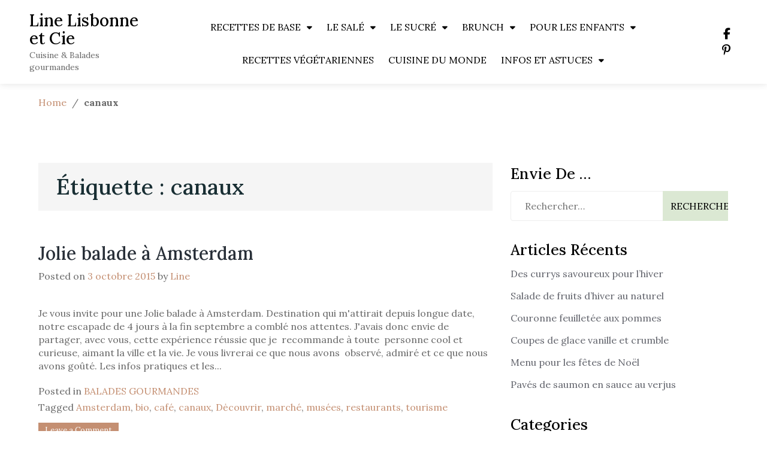

--- FILE ---
content_type: text/html; charset=UTF-8
request_url: https://www.line-lisbonne-et-cie.com/tag/canaux/
body_size: 21632
content:
<!doctype html>
<html lang="fr-FR">
<head>
	<meta charset="UTF-8">
	<meta name="viewport" content="width=device-width, initial-scale=1">
	<link rel="profile" href="https://gmpg.org/xfn/11">
    <link rel="preconnect" href="https://fonts.googleapis.com">
<link rel="preconnect" href="https://fonts.gstatic.com" crossorigin>
<link href="https://fonts.googleapis.com/css2?family=Abril+Fatface&family=Alegreya+SC:ital,wght@0,400;0,500;0,700;0,800;0,900;1,400;1,500;1,700;1,800;1,900&family=Arapey:ital@0;1&family=Arimo:ital,wght@0,400..700;1,400..700&family=Bree+Serif&family=Cardo:ital,wght@0,400;0,700;1,400&family=Concert+One&family=DM+Mono:ital,wght@0,300;0,400;0,500;1,300;1,400;1,500&family=Girassol&family=Goblin+One&family=Inknut+Antiqua:wght@300;400;500;600;700;800;900&family=Josefin+Slab:ital,wght@0,100..700;1,100..700&family=Lato:ital,wght@0,100;0,300;0,400;0,700;0,900;1,100;1,300;1,400;1,700;1,900&family=Lora:ital,wght@0,400..700;1,400..700&family=Merriweather:ital,wght@0,300;0,400;0,700;0,900;1,300;1,400;1,700;1,900&family=Open+Sans:ital,wght@0,300..800;1,300..800&family=Oswald:wght@200..700&family=PT+Sans:ital,wght@0,400;0,700;1,400;1,700&family=Poppins:ital,wght@0,100;0,200;0,300;0,400;0,500;0,600;0,700;0,800;0,900;1,100;1,200;1,300;1,400;1,500;1,600;1,700;1,800;1,900&family=Protest+Guerrilla&family=Raleway:ital,wght@0,100..900;1,100..900&family=Roboto+Slab:wght@100..900&family=Slabo+13px&family=Sofadi+One&family=Ubuntu:ital,wght@0,300;0,400;0,500;0,700;1,300;1,400;1,500;1,700&display=swap" rel="stylesheet">
    	<link rel="dns-prefetch" href="//tracker.wpserveur.net"><meta name='robots' content='index, follow, max-image-preview:large, max-snippet:-1, max-video-preview:-1' />

	<!-- This site is optimized with the Yoast SEO Premium plugin v26.6 (Yoast SEO v26.8) - https://yoast.com/product/yoast-seo-premium-wordpress/ -->
	<title>Archives des canaux - Line Lisbonne et Cie</title>
	<link rel="canonical" href="https://www.line-lisbonne-et-cie.com/tag/canaux/" />
	<meta property="og:locale" content="fr_FR" />
	<meta property="og:type" content="article" />
	<meta property="og:title" content="Archives des canaux" />
	<meta property="og:url" content="https://www.line-lisbonne-et-cie.com/tag/canaux/" />
	<meta property="og:site_name" content="Line Lisbonne et Cie" />
	<script type="application/ld+json" class="yoast-schema-graph">{"@context":"https://schema.org","@graph":[{"@type":"CollectionPage","@id":"https://www.line-lisbonne-et-cie.com/tag/canaux/","url":"https://www.line-lisbonne-et-cie.com/tag/canaux/","name":"Archives des canaux - Line Lisbonne et Cie","isPartOf":{"@id":"https://www.line-lisbonne-et-cie.com/#website"},"breadcrumb":{"@id":"https://www.line-lisbonne-et-cie.com/tag/canaux/#breadcrumb"},"inLanguage":"fr-FR"},{"@type":"BreadcrumbList","@id":"https://www.line-lisbonne-et-cie.com/tag/canaux/#breadcrumb","itemListElement":[{"@type":"ListItem","position":1,"name":"Accueil","item":"https://www.line-lisbonne-et-cie.com/"},{"@type":"ListItem","position":2,"name":"canaux"}]},{"@type":"WebSite","@id":"https://www.line-lisbonne-et-cie.com/#website","url":"https://www.line-lisbonne-et-cie.com/","name":"Line Lisbonne et Cie","description":"Cuisine &amp; Balades gourmandes","publisher":{"@id":"https://www.line-lisbonne-et-cie.com/#/schema/person/00063d68aad330c9f8ba1754317ca946"},"alternateName":"Cuisine et balades gourmandes","potentialAction":[{"@type":"SearchAction","target":{"@type":"EntryPoint","urlTemplate":"https://www.line-lisbonne-et-cie.com/?s={search_term_string}"},"query-input":{"@type":"PropertyValueSpecification","valueRequired":true,"valueName":"search_term_string"}}],"inLanguage":"fr-FR"},{"@type":["Person","Organization"],"@id":"https://www.line-lisbonne-et-cie.com/#/schema/person/00063d68aad330c9f8ba1754317ca946","name":"Line","image":{"@type":"ImageObject","inLanguage":"fr-FR","@id":"https://www.line-lisbonne-et-cie.com/#/schema/person/image/","url":"https://www.line-lisbonne-et-cie.com/wp-content/uploads/2022/11/599DC641-33CF-47C2-A08C-08E5E7A88462.jpeg","contentUrl":"https://www.line-lisbonne-et-cie.com/wp-content/uploads/2022/11/599DC641-33CF-47C2-A08C-08E5E7A88462.jpeg","width":1398,"height":1862,"caption":"Line"},"logo":{"@id":"https://www.line-lisbonne-et-cie.com/#/schema/person/image/"},"description":"Parisienne d'origine, je vis depuis plus de 40 à Lisbonne, ma ville d'adoption. J'adore cuisiner, photographier et partager mes recettes sur mon blog.","sameAs":["https://www.line-lisbonne-et-cie.com","https://www.facebook.com/line.lisbonne.et.cie","https://www.instagram.com/line_lisbonne","https://pin.it/gVKvvNX"],"gender":"femme","knowsLanguage":["Français","Portugais","Italien"],"publishingPrinciples":"https://www.line-lisbonne-et-cie.com/a-propos-de-mon-blog/","ownershipFundingInfo":"https://www.line-lisbonne-et-cie.com/mentions-legales/","actionableFeedbackPolicy":"https://www.line-lisbonne-et-cie.com/a-propos-de-mon-blog/","ethicsPolicy":"https://www.line-lisbonne-et-cie.com/a-propos-de-mon-blog/","diversityPolicy":"https://www.line-lisbonne-et-cie.com/a-propos-de-mon-blog/"}]}</script>
	<!-- / Yoast SEO Premium plugin. -->


<link rel='dns-prefetch' href='//www.line-lisbonne-et-cie.com' />
<link rel='dns-prefetch' href='//stats.wp.com' />
<link rel='dns-prefetch' href='//fonts.googleapis.com' />
<link rel='dns-prefetch' href='//jetpack.wordpress.com' />
<link rel='dns-prefetch' href='//s0.wp.com' />
<link rel='dns-prefetch' href='//public-api.wordpress.com' />
<link rel='dns-prefetch' href='//0.gravatar.com' />
<link rel='dns-prefetch' href='//1.gravatar.com' />
<link rel='dns-prefetch' href='//2.gravatar.com' />
<link rel='dns-prefetch' href='//widgets.wp.com' />
<link rel='preconnect' href='//i0.wp.com' />
<link rel='preconnect' href='//c0.wp.com' />
<link rel="alternate" type="application/rss+xml" title="Line Lisbonne et Cie &raquo; Flux" href="https://www.line-lisbonne-et-cie.com/feed/" />
<link rel="alternate" type="application/rss+xml" title="Line Lisbonne et Cie &raquo; Flux des commentaires" href="https://www.line-lisbonne-et-cie.com/comments/feed/" />
<script>(()=>{"use strict";const e=[400,500,600,700,800,900],t=e=>`wprm-min-${e}`,n=e=>`wprm-max-${e}`,s=new Set,o="ResizeObserver"in window,r=o?new ResizeObserver((e=>{for(const t of e)c(t.target)})):null,i=.5/(window.devicePixelRatio||1);function c(s){const o=s.getBoundingClientRect().width||0;for(let r=0;r<e.length;r++){const c=e[r],a=o<=c+i;o>c+i?s.classList.add(t(c)):s.classList.remove(t(c)),a?s.classList.add(n(c)):s.classList.remove(n(c))}}function a(e){s.has(e)||(s.add(e),r&&r.observe(e),c(e))}!function(e=document){e.querySelectorAll(".wprm-recipe").forEach(a)}();if(new MutationObserver((e=>{for(const t of e)for(const e of t.addedNodes)e instanceof Element&&(e.matches?.(".wprm-recipe")&&a(e),e.querySelectorAll?.(".wprm-recipe").forEach(a))})).observe(document.documentElement,{childList:!0,subtree:!0}),!o){let e=0;addEventListener("resize",(()=>{e&&cancelAnimationFrame(e),e=requestAnimationFrame((()=>s.forEach(c)))}),{passive:!0})}})();</script><style id='wp-img-auto-sizes-contain-inline-css'>
img:is([sizes=auto i],[sizes^="auto," i]){contain-intrinsic-size:3000px 1500px}
/*# sourceURL=wp-img-auto-sizes-contain-inline-css */
</style>
<style id='wp-block-library-inline-css'>
:root{--wp-block-synced-color:#7a00df;--wp-block-synced-color--rgb:122,0,223;--wp-bound-block-color:var(--wp-block-synced-color);--wp-editor-canvas-background:#ddd;--wp-admin-theme-color:#007cba;--wp-admin-theme-color--rgb:0,124,186;--wp-admin-theme-color-darker-10:#006ba1;--wp-admin-theme-color-darker-10--rgb:0,107,160.5;--wp-admin-theme-color-darker-20:#005a87;--wp-admin-theme-color-darker-20--rgb:0,90,135;--wp-admin-border-width-focus:2px}@media (min-resolution:192dpi){:root{--wp-admin-border-width-focus:1.5px}}.wp-element-button{cursor:pointer}:root .has-very-light-gray-background-color{background-color:#eee}:root .has-very-dark-gray-background-color{background-color:#313131}:root .has-very-light-gray-color{color:#eee}:root .has-very-dark-gray-color{color:#313131}:root .has-vivid-green-cyan-to-vivid-cyan-blue-gradient-background{background:linear-gradient(135deg,#00d084,#0693e3)}:root .has-purple-crush-gradient-background{background:linear-gradient(135deg,#34e2e4,#4721fb 50%,#ab1dfe)}:root .has-hazy-dawn-gradient-background{background:linear-gradient(135deg,#faaca8,#dad0ec)}:root .has-subdued-olive-gradient-background{background:linear-gradient(135deg,#fafae1,#67a671)}:root .has-atomic-cream-gradient-background{background:linear-gradient(135deg,#fdd79a,#004a59)}:root .has-nightshade-gradient-background{background:linear-gradient(135deg,#330968,#31cdcf)}:root .has-midnight-gradient-background{background:linear-gradient(135deg,#020381,#2874fc)}:root{--wp--preset--font-size--normal:16px;--wp--preset--font-size--huge:42px}.has-regular-font-size{font-size:1em}.has-larger-font-size{font-size:2.625em}.has-normal-font-size{font-size:var(--wp--preset--font-size--normal)}.has-huge-font-size{font-size:var(--wp--preset--font-size--huge)}.has-text-align-center{text-align:center}.has-text-align-left{text-align:left}.has-text-align-right{text-align:right}.has-fit-text{white-space:nowrap!important}#end-resizable-editor-section{display:none}.aligncenter{clear:both}.items-justified-left{justify-content:flex-start}.items-justified-center{justify-content:center}.items-justified-right{justify-content:flex-end}.items-justified-space-between{justify-content:space-between}.screen-reader-text{border:0;clip-path:inset(50%);height:1px;margin:-1px;overflow:hidden;padding:0;position:absolute;width:1px;word-wrap:normal!important}.screen-reader-text:focus{background-color:#ddd;clip-path:none;color:#444;display:block;font-size:1em;height:auto;left:5px;line-height:normal;padding:15px 23px 14px;text-decoration:none;top:5px;width:auto;z-index:100000}html :where(.has-border-color){border-style:solid}html :where([style*=border-top-color]){border-top-style:solid}html :where([style*=border-right-color]){border-right-style:solid}html :where([style*=border-bottom-color]){border-bottom-style:solid}html :where([style*=border-left-color]){border-left-style:solid}html :where([style*=border-width]){border-style:solid}html :where([style*=border-top-width]){border-top-style:solid}html :where([style*=border-right-width]){border-right-style:solid}html :where([style*=border-bottom-width]){border-bottom-style:solid}html :where([style*=border-left-width]){border-left-style:solid}html :where(img[class*=wp-image-]){height:auto;max-width:100%}:where(figure){margin:0 0 1em}html :where(.is-position-sticky){--wp-admin--admin-bar--position-offset:var(--wp-admin--admin-bar--height,0px)}@media screen and (max-width:600px){html :where(.is-position-sticky){--wp-admin--admin-bar--position-offset:0px}}

/*# sourceURL=wp-block-library-inline-css */
</style><style id='global-styles-inline-css'>
:root{--wp--preset--aspect-ratio--square: 1;--wp--preset--aspect-ratio--4-3: 4/3;--wp--preset--aspect-ratio--3-4: 3/4;--wp--preset--aspect-ratio--3-2: 3/2;--wp--preset--aspect-ratio--2-3: 2/3;--wp--preset--aspect-ratio--16-9: 16/9;--wp--preset--aspect-ratio--9-16: 9/16;--wp--preset--color--black: #000000;--wp--preset--color--cyan-bluish-gray: #abb8c3;--wp--preset--color--white: #ffffff;--wp--preset--color--pale-pink: #f78da7;--wp--preset--color--vivid-red: #cf2e2e;--wp--preset--color--luminous-vivid-orange: #ff6900;--wp--preset--color--luminous-vivid-amber: #fcb900;--wp--preset--color--light-green-cyan: #7bdcb5;--wp--preset--color--vivid-green-cyan: #00d084;--wp--preset--color--pale-cyan-blue: #8ed1fc;--wp--preset--color--vivid-cyan-blue: #0693e3;--wp--preset--color--vivid-purple: #9b51e0;--wp--preset--gradient--vivid-cyan-blue-to-vivid-purple: linear-gradient(135deg,rgb(6,147,227) 0%,rgb(155,81,224) 100%);--wp--preset--gradient--light-green-cyan-to-vivid-green-cyan: linear-gradient(135deg,rgb(122,220,180) 0%,rgb(0,208,130) 100%);--wp--preset--gradient--luminous-vivid-amber-to-luminous-vivid-orange: linear-gradient(135deg,rgb(252,185,0) 0%,rgb(255,105,0) 100%);--wp--preset--gradient--luminous-vivid-orange-to-vivid-red: linear-gradient(135deg,rgb(255,105,0) 0%,rgb(207,46,46) 100%);--wp--preset--gradient--very-light-gray-to-cyan-bluish-gray: linear-gradient(135deg,rgb(238,238,238) 0%,rgb(169,184,195) 100%);--wp--preset--gradient--cool-to-warm-spectrum: linear-gradient(135deg,rgb(74,234,220) 0%,rgb(151,120,209) 20%,rgb(207,42,186) 40%,rgb(238,44,130) 60%,rgb(251,105,98) 80%,rgb(254,248,76) 100%);--wp--preset--gradient--blush-light-purple: linear-gradient(135deg,rgb(255,206,236) 0%,rgb(152,150,240) 100%);--wp--preset--gradient--blush-bordeaux: linear-gradient(135deg,rgb(254,205,165) 0%,rgb(254,45,45) 50%,rgb(107,0,62) 100%);--wp--preset--gradient--luminous-dusk: linear-gradient(135deg,rgb(255,203,112) 0%,rgb(199,81,192) 50%,rgb(65,88,208) 100%);--wp--preset--gradient--pale-ocean: linear-gradient(135deg,rgb(255,245,203) 0%,rgb(182,227,212) 50%,rgb(51,167,181) 100%);--wp--preset--gradient--electric-grass: linear-gradient(135deg,rgb(202,248,128) 0%,rgb(113,206,126) 100%);--wp--preset--gradient--midnight: linear-gradient(135deg,rgb(2,3,129) 0%,rgb(40,116,252) 100%);--wp--preset--font-size--small: 13px;--wp--preset--font-size--medium: 20px;--wp--preset--font-size--large: 36px;--wp--preset--font-size--x-large: 42px;--wp--preset--spacing--20: 0.44rem;--wp--preset--spacing--30: 0.67rem;--wp--preset--spacing--40: 1rem;--wp--preset--spacing--50: 1.5rem;--wp--preset--spacing--60: 2.25rem;--wp--preset--spacing--70: 3.38rem;--wp--preset--spacing--80: 5.06rem;--wp--preset--shadow--natural: 6px 6px 9px rgba(0, 0, 0, 0.2);--wp--preset--shadow--deep: 12px 12px 50px rgba(0, 0, 0, 0.4);--wp--preset--shadow--sharp: 6px 6px 0px rgba(0, 0, 0, 0.2);--wp--preset--shadow--outlined: 6px 6px 0px -3px rgb(255, 255, 255), 6px 6px rgb(0, 0, 0);--wp--preset--shadow--crisp: 6px 6px 0px rgb(0, 0, 0);}:where(.is-layout-flex){gap: 0.5em;}:where(.is-layout-grid){gap: 0.5em;}body .is-layout-flex{display: flex;}.is-layout-flex{flex-wrap: wrap;align-items: center;}.is-layout-flex > :is(*, div){margin: 0;}body .is-layout-grid{display: grid;}.is-layout-grid > :is(*, div){margin: 0;}:where(.wp-block-columns.is-layout-flex){gap: 2em;}:where(.wp-block-columns.is-layout-grid){gap: 2em;}:where(.wp-block-post-template.is-layout-flex){gap: 1.25em;}:where(.wp-block-post-template.is-layout-grid){gap: 1.25em;}.has-black-color{color: var(--wp--preset--color--black) !important;}.has-cyan-bluish-gray-color{color: var(--wp--preset--color--cyan-bluish-gray) !important;}.has-white-color{color: var(--wp--preset--color--white) !important;}.has-pale-pink-color{color: var(--wp--preset--color--pale-pink) !important;}.has-vivid-red-color{color: var(--wp--preset--color--vivid-red) !important;}.has-luminous-vivid-orange-color{color: var(--wp--preset--color--luminous-vivid-orange) !important;}.has-luminous-vivid-amber-color{color: var(--wp--preset--color--luminous-vivid-amber) !important;}.has-light-green-cyan-color{color: var(--wp--preset--color--light-green-cyan) !important;}.has-vivid-green-cyan-color{color: var(--wp--preset--color--vivid-green-cyan) !important;}.has-pale-cyan-blue-color{color: var(--wp--preset--color--pale-cyan-blue) !important;}.has-vivid-cyan-blue-color{color: var(--wp--preset--color--vivid-cyan-blue) !important;}.has-vivid-purple-color{color: var(--wp--preset--color--vivid-purple) !important;}.has-black-background-color{background-color: var(--wp--preset--color--black) !important;}.has-cyan-bluish-gray-background-color{background-color: var(--wp--preset--color--cyan-bluish-gray) !important;}.has-white-background-color{background-color: var(--wp--preset--color--white) !important;}.has-pale-pink-background-color{background-color: var(--wp--preset--color--pale-pink) !important;}.has-vivid-red-background-color{background-color: var(--wp--preset--color--vivid-red) !important;}.has-luminous-vivid-orange-background-color{background-color: var(--wp--preset--color--luminous-vivid-orange) !important;}.has-luminous-vivid-amber-background-color{background-color: var(--wp--preset--color--luminous-vivid-amber) !important;}.has-light-green-cyan-background-color{background-color: var(--wp--preset--color--light-green-cyan) !important;}.has-vivid-green-cyan-background-color{background-color: var(--wp--preset--color--vivid-green-cyan) !important;}.has-pale-cyan-blue-background-color{background-color: var(--wp--preset--color--pale-cyan-blue) !important;}.has-vivid-cyan-blue-background-color{background-color: var(--wp--preset--color--vivid-cyan-blue) !important;}.has-vivid-purple-background-color{background-color: var(--wp--preset--color--vivid-purple) !important;}.has-black-border-color{border-color: var(--wp--preset--color--black) !important;}.has-cyan-bluish-gray-border-color{border-color: var(--wp--preset--color--cyan-bluish-gray) !important;}.has-white-border-color{border-color: var(--wp--preset--color--white) !important;}.has-pale-pink-border-color{border-color: var(--wp--preset--color--pale-pink) !important;}.has-vivid-red-border-color{border-color: var(--wp--preset--color--vivid-red) !important;}.has-luminous-vivid-orange-border-color{border-color: var(--wp--preset--color--luminous-vivid-orange) !important;}.has-luminous-vivid-amber-border-color{border-color: var(--wp--preset--color--luminous-vivid-amber) !important;}.has-light-green-cyan-border-color{border-color: var(--wp--preset--color--light-green-cyan) !important;}.has-vivid-green-cyan-border-color{border-color: var(--wp--preset--color--vivid-green-cyan) !important;}.has-pale-cyan-blue-border-color{border-color: var(--wp--preset--color--pale-cyan-blue) !important;}.has-vivid-cyan-blue-border-color{border-color: var(--wp--preset--color--vivid-cyan-blue) !important;}.has-vivid-purple-border-color{border-color: var(--wp--preset--color--vivid-purple) !important;}.has-vivid-cyan-blue-to-vivid-purple-gradient-background{background: var(--wp--preset--gradient--vivid-cyan-blue-to-vivid-purple) !important;}.has-light-green-cyan-to-vivid-green-cyan-gradient-background{background: var(--wp--preset--gradient--light-green-cyan-to-vivid-green-cyan) !important;}.has-luminous-vivid-amber-to-luminous-vivid-orange-gradient-background{background: var(--wp--preset--gradient--luminous-vivid-amber-to-luminous-vivid-orange) !important;}.has-luminous-vivid-orange-to-vivid-red-gradient-background{background: var(--wp--preset--gradient--luminous-vivid-orange-to-vivid-red) !important;}.has-very-light-gray-to-cyan-bluish-gray-gradient-background{background: var(--wp--preset--gradient--very-light-gray-to-cyan-bluish-gray) !important;}.has-cool-to-warm-spectrum-gradient-background{background: var(--wp--preset--gradient--cool-to-warm-spectrum) !important;}.has-blush-light-purple-gradient-background{background: var(--wp--preset--gradient--blush-light-purple) !important;}.has-blush-bordeaux-gradient-background{background: var(--wp--preset--gradient--blush-bordeaux) !important;}.has-luminous-dusk-gradient-background{background: var(--wp--preset--gradient--luminous-dusk) !important;}.has-pale-ocean-gradient-background{background: var(--wp--preset--gradient--pale-ocean) !important;}.has-electric-grass-gradient-background{background: var(--wp--preset--gradient--electric-grass) !important;}.has-midnight-gradient-background{background: var(--wp--preset--gradient--midnight) !important;}.has-small-font-size{font-size: var(--wp--preset--font-size--small) !important;}.has-medium-font-size{font-size: var(--wp--preset--font-size--medium) !important;}.has-large-font-size{font-size: var(--wp--preset--font-size--large) !important;}.has-x-large-font-size{font-size: var(--wp--preset--font-size--x-large) !important;}
/*# sourceURL=global-styles-inline-css */
</style>

<style id='classic-theme-styles-inline-css'>
/*! This file is auto-generated */
.wp-block-button__link{color:#fff;background-color:#32373c;border-radius:9999px;box-shadow:none;text-decoration:none;padding:calc(.667em + 2px) calc(1.333em + 2px);font-size:1.125em}.wp-block-file__button{background:#32373c;color:#fff;text-decoration:none}
/*# sourceURL=/wp-includes/css/classic-themes.min.css */
</style>
<link rel='stylesheet' id='wprm-public-css' href='https://www.line-lisbonne-et-cie.com/wp-content/plugins/wp-recipe-maker/dist/public-modern.css' media='all' />
<link rel='stylesheet' id='wprmp-public-css' href='https://www.line-lisbonne-et-cie.com/wp-content/plugins/wp-recipe-maker-premium/dist/public-premium.css' media='all' />
<link rel='stylesheet' id='SFSImainCss-css' href='https://www.line-lisbonne-et-cie.com/wp-content/plugins/ultimate-social-media-icons/css/sfsi-style.css' media='all' />
<link rel='stylesheet' id='food-travel-blog-style-css' href='https://www.line-lisbonne-et-cie.com/wp-content/themes/Food-Travel-Blog-main/style.css' media='all' />
<link rel='stylesheet' id='food-travel-blog-font-css' href='//fonts.googleapis.com/css?family=DM+Sans%3A400%7CNunito%3A300%2C400' media='all' />
<link rel='stylesheet' id='bootstrap-css-css' href='https://www.line-lisbonne-et-cie.com/wp-content/themes/Food-Travel-Blog-main/assets/css/bootstrap.min.css' media='all' />
<link rel='stylesheet' id='fontawesome-css-css' href='https://www.line-lisbonne-et-cie.com/wp-content/themes/Food-Travel-Blog-main/assets/css/font-awesome.css' media='all' />
<link rel='stylesheet' id='latest-fontawesome-css-css' href='https://www.line-lisbonne-et-cie.com/wp-content/themes/Food-Travel-Blog-main/assets/css/latest-font-awesome.css' media='all' />
<link rel='stylesheet' id='slick-css-css' href='https://www.line-lisbonne-et-cie.com/wp-content/themes/Food-Travel-Blog-main/assets/css/slick.css' media='all' />
<link rel='stylesheet' id='food-travel-blog-style-css-css' href='https://www.line-lisbonne-et-cie.com/wp-content/themes/Food-Travel-Blog-main/food-travel-blog-style.css' media='all' />
<link rel='stylesheet' id='food-travel-blog-media-css-css' href='https://www.line-lisbonne-et-cie.com/wp-content/themes/Food-Travel-Blog-main/assets/css/media-queries-css.css' media='all' />
<link rel='stylesheet' id='tiled-gallery-css' href='https://c0.wp.com/p/jetpack/15.4/modules/tiled-gallery/tiled-gallery/tiled-gallery.css' media='all' />
<link rel='stylesheet' id='jetpack_likes-css' href='https://c0.wp.com/p/jetpack/15.4/modules/likes/style.css' media='all' />
<link rel='stylesheet' id='jetpack-subscriptions-css' href='https://c0.wp.com/p/jetpack/15.4/_inc/build/subscriptions/subscriptions.min.css' media='all' />
<script src="https://c0.wp.com/c/6.9/wp-includes/js/jquery/jquery.min.js" id="jquery-core-js"></script>
<script src="https://c0.wp.com/c/6.9/wp-includes/js/jquery/jquery-migrate.min.js" id="jquery-migrate-js"></script>
<link rel="https://api.w.org/" href="https://www.line-lisbonne-et-cie.com/wp-json/" /><link rel="alternate" title="JSON" type="application/json" href="https://www.line-lisbonne-et-cie.com/wp-json/wp/v2/tags/210" />        <style>
            #wp-admin-bar-wps-link > a:before {
                content: url('https://www.wpserveur.net/wp-content/themes/wpserveur/img/WP.svg');
                width: 24px;
            }
        </style>
		<meta name="follow.[base64]" content="bEeNsq27fdZUgJbjnJyL"/><style type="text/css"> .tippy-box[data-theme~="wprm"] { background-color: #333333; color: #FFFFFF; } .tippy-box[data-theme~="wprm"][data-placement^="top"] > .tippy-arrow::before { border-top-color: #333333; } .tippy-box[data-theme~="wprm"][data-placement^="bottom"] > .tippy-arrow::before { border-bottom-color: #333333; } .tippy-box[data-theme~="wprm"][data-placement^="left"] > .tippy-arrow::before { border-left-color: #333333; } .tippy-box[data-theme~="wprm"][data-placement^="right"] > .tippy-arrow::before { border-right-color: #333333; } .tippy-box[data-theme~="wprm"] a { color: #FFFFFF; } .wprm-comment-rating svg { width: 18px !important; height: 18px !important; } img.wprm-comment-rating { width: 90px !important; height: 18px !important; } body { --comment-rating-star-color: #343434; } body { --wprm-popup-font-size: 16px; } body { --wprm-popup-background: #ffffff; } body { --wprm-popup-title: #000000; } body { --wprm-popup-content: #444444; } body { --wprm-popup-button-background: #444444; } body { --wprm-popup-button-text: #ffffff; } body { --wprm-popup-accent: #747B2D; }roboto</style><style type="text/css">.wprm-glossary-term {color: #5A822B;text-decoration: underline;cursor: help;}</style>	<style>img#wpstats{display:none}</style>
		</head>

<body class="archive tag tag-canaux tag-210 wp-theme-Food-Travel-Blog-main sfsi_actvite_theme_default hfeed">
<!-- Back to top -->
<div id="back-to-top" title="Go to top">
  <i class="fa fa-arrow-up" aria-hidden="true"></i>
</div>
<div id="page" class="site">
	<a class="skip-link screen-reader-text" href="#primary">Skip to content</a>

	<header id="masthead" class="site-header">
        <div class="top-header">


    			<div class="container">
    				<div class="row">

                            <div class="header-logo">
                                                                    <div class="site-identity-wrap">
                                    <h3 class="site-title"><a href="https://www.line-lisbonne-et-cie.com/">Line Lisbonne et Cie</a>
                                    </h3>
                                    <p class="site-description">Cuisine &amp; Balades gourmandes</p>
                                    </div>
                                                                </div>


                        <!-- Collect the nav links, forms, and other content for toggling -->
            	            <div class="collapse navbar-collapse" id="navbar-collapse">

            	                         	                <ul id="menu-primary-menu" class="nav navbar-nav navbar-center"><li itemscope="itemscope" itemtype="https://www.schema.org/SiteNavigationElement" id="menu-item-8799" class="menu-item menu-item-type-taxonomy menu-item-object-category menu-item-has-children dropdown menu-item-8799 nav-item"><a title="RECETTES DE BASE" href="https://www.line-lisbonne-et-cie.com/category/recettes-de-base/" class="nav-link">RECETTES DE BASE</a>
<ul role="menu" class=" dropdown-menu">
	<li itemscope="itemscope" itemtype="https://www.schema.org/SiteNavigationElement" id="menu-item-8800" class="menu-item menu-item-type-taxonomy menu-item-object-category menu-item-8800 nav-item"><a title="Pains et pâtes de base" href="https://www.line-lisbonne-et-cie.com/category/recettes-de-base/pains-et-pates-de-base/" class="dropdown-item">Pains et pâtes de base</a></li>
	<li itemscope="itemscope" itemtype="https://www.schema.org/SiteNavigationElement" id="menu-item-5420" class="menu-item menu-item-type-taxonomy menu-item-object-category menu-item-5420 nav-item"><a title="Sauces salées, condiments, chutneys" href="https://www.line-lisbonne-et-cie.com/category/recettes-de-base/sauces-salees-condiments-chutneys/" class="dropdown-item">Sauces salées, condiments, chutneys</a></li>
	<li itemscope="itemscope" itemtype="https://www.schema.org/SiteNavigationElement" id="menu-item-15506" class="menu-item menu-item-type-taxonomy menu-item-object-category menu-item-15506 nav-item"><a title="Sauces, crèmes et pâtes sucrées" href="https://www.line-lisbonne-et-cie.com/category/recettes-de-base/sauces-sucrees-et-pates-a-tartiner/" class="dropdown-item">Sauces, crèmes et pâtes sucrées</a></li>
	<li itemscope="itemscope" itemtype="https://www.schema.org/SiteNavigationElement" id="menu-item-9448" class="menu-item menu-item-type-taxonomy menu-item-object-category menu-item-9448 nav-item"><a title="Boissons" href="https://www.line-lisbonne-et-cie.com/category/recettes-de-base/boissons/" class="dropdown-item">Boissons</a></li>
</ul>
</li>
<li itemscope="itemscope" itemtype="https://www.schema.org/SiteNavigationElement" id="menu-item-20646" class="menu-item menu-item-type-taxonomy menu-item-object-category menu-item-has-children dropdown menu-item-20646 nav-item"><a title="LE SALÉ" href="https://www.line-lisbonne-et-cie.com/category/le-sale/" class="nav-link">LE SALÉ</a>
<ul role="menu" class=" dropdown-menu">
	<li itemscope="itemscope" itemtype="https://www.schema.org/SiteNavigationElement" id="menu-item-13012" class="menu-item menu-item-type-taxonomy menu-item-object-category menu-item-13012 nav-item"><a title="Pour l&#039;apéritif" href="https://www.line-lisbonne-et-cie.com/category/le-sale/pour-laperitif/" class="dropdown-item">Pour l&rsquo;apéritif</a></li>
	<li itemscope="itemscope" itemtype="https://www.schema.org/SiteNavigationElement" id="menu-item-443" class="menu-item menu-item-type-taxonomy menu-item-object-category menu-item-443 nav-item"><a title="Entrées fraîches, salades" href="https://www.line-lisbonne-et-cie.com/category/le-sale/entrees-fraiches-salades/" class="dropdown-item">Entrées fraîches, salades</a></li>
	<li itemscope="itemscope" itemtype="https://www.schema.org/SiteNavigationElement" id="menu-item-441" class="menu-item menu-item-type-taxonomy menu-item-object-category menu-item-441 nav-item"><a title="Entrées chaudes" href="https://www.line-lisbonne-et-cie.com/category/le-sale/entrees-chaudes/" class="dropdown-item">Entrées chaudes</a></li>
	<li itemscope="itemscope" itemtype="https://www.schema.org/SiteNavigationElement" id="menu-item-8740" class="menu-item menu-item-type-taxonomy menu-item-object-category menu-item-8740 nav-item"><a title="Soupes, potages" href="https://www.line-lisbonne-et-cie.com/category/le-sale/soupes-potages/" class="dropdown-item">Soupes, potages</a></li>
	<li itemscope="itemscope" itemtype="https://www.schema.org/SiteNavigationElement" id="menu-item-444" class="menu-item menu-item-type-taxonomy menu-item-object-category menu-item-444 nav-item"><a title="Viandes; poissons et cie" href="https://www.line-lisbonne-et-cie.com/category/le-sale/viandes-poisson-et-cie/" class="dropdown-item">Viandes; poissons et cie</a></li>
	<li itemscope="itemscope" itemtype="https://www.schema.org/SiteNavigationElement" id="menu-item-440" class="menu-item menu-item-type-taxonomy menu-item-object-category menu-item-440 nav-item"><a title="Accompagnements et légumes" href="https://www.line-lisbonne-et-cie.com/category/le-sale/accompagnements-et-legumes/" class="dropdown-item">Accompagnements et légumes</a></li>
	<li itemscope="itemscope" itemtype="https://www.schema.org/SiteNavigationElement" id="menu-item-15256" class="menu-item menu-item-type-taxonomy menu-item-object-category menu-item-15256 nav-item"><a title="Riz, Pâtes, céréales et légumineuses" href="https://www.line-lisbonne-et-cie.com/category/le-sale/riz-pates-cereales-et-legumineuses/" class="dropdown-item">Riz, Pâtes, céréales et légumineuses</a></li>
</ul>
</li>
<li itemscope="itemscope" itemtype="https://www.schema.org/SiteNavigationElement" id="menu-item-20647" class="menu-item menu-item-type-taxonomy menu-item-object-category menu-item-has-children dropdown menu-item-20647 nav-item"><a title="LE SUCRÉ" href="https://www.line-lisbonne-et-cie.com/category/le-sucre/" class="nav-link">LE SUCRÉ</a>
<ul role="menu" class=" dropdown-menu">
	<li itemscope="itemscope" itemtype="https://www.schema.org/SiteNavigationElement" id="menu-item-7419" class="menu-item menu-item-type-taxonomy menu-item-object-category menu-item-7419 nav-item"><a title="Fruits de saison" href="https://www.line-lisbonne-et-cie.com/category/le-sucre/fruits-de-saison/" class="dropdown-item">Fruits de saison</a></li>
	<li itemscope="itemscope" itemtype="https://www.schema.org/SiteNavigationElement" id="menu-item-442" class="menu-item menu-item-type-taxonomy menu-item-object-category menu-item-442 nav-item"><a title="Desserts et entremets" href="https://www.line-lisbonne-et-cie.com/category/le-sucre/desserts-et-entremets/" class="dropdown-item">Desserts et entremets</a></li>
	<li itemscope="itemscope" itemtype="https://www.schema.org/SiteNavigationElement" id="menu-item-8741" class="menu-item menu-item-type-taxonomy menu-item-object-category menu-item-8741 nav-item"><a title="Tartes, gâteaux, Biscuits, friandises" href="https://www.line-lisbonne-et-cie.com/category/le-sucre/tartes-gateaux-biscuits-friandises/" class="dropdown-item">Tartes, gâteaux, Biscuits, friandises</a></li>
	<li itemscope="itemscope" itemtype="https://www.schema.org/SiteNavigationElement" id="menu-item-25154" class="menu-item menu-item-type-taxonomy menu-item-object-category menu-item-25154 nav-item"><a title="Bundt cake" href="https://www.line-lisbonne-et-cie.com/category/le-sucre/bundt-cake/" class="dropdown-item">Bundt cake</a></li>
	<li itemscope="itemscope" itemtype="https://www.schema.org/SiteNavigationElement" id="menu-item-7604" class="menu-item menu-item-type-taxonomy menu-item-object-category menu-item-7604 nav-item"><a title="Glaces et Sorbets" href="https://www.line-lisbonne-et-cie.com/category/le-sucre/glaces-et-sorbets/" class="dropdown-item">Glaces et Sorbets</a></li>
</ul>
</li>
<li itemscope="itemscope" itemtype="https://www.schema.org/SiteNavigationElement" id="menu-item-25155" class="menu-item menu-item-type-taxonomy menu-item-object-category menu-item-has-children dropdown menu-item-25155 nav-item"><a title="BRUNCH" href="https://www.line-lisbonne-et-cie.com/category/brunch/" class="nav-link">BRUNCH</a>
<ul role="menu" class=" dropdown-menu">
	<li itemscope="itemscope" itemtype="https://www.schema.org/SiteNavigationElement" id="menu-item-25150" class="menu-item menu-item-type-taxonomy menu-item-object-category menu-item-25150 nav-item"><a title="Cakes salés" href="https://www.line-lisbonne-et-cie.com/category/le-sale/cakes-sales/" class="dropdown-item">Cakes salés</a></li>
	<li itemscope="itemscope" itemtype="https://www.schema.org/SiteNavigationElement" id="menu-item-25151" class="menu-item menu-item-type-taxonomy menu-item-object-category menu-item-25151 nav-item"><a title="Gaufres, crêpes et pancakes" href="https://www.line-lisbonne-et-cie.com/category/toutes-les-autres-recettes/gaufres-crepes-et-pancakes/" class="dropdown-item">Gaufres, crêpes et pancakes</a></li>
</ul>
</li>
<li itemscope="itemscope" itemtype="https://www.schema.org/SiteNavigationElement" id="menu-item-12609" class="menu-item menu-item-type-taxonomy menu-item-object-category menu-item-has-children dropdown menu-item-12609 nav-item"><a title="POUR LES ENFANTS" href="https://www.line-lisbonne-et-cie.com/category/pour-les-enfants/" class="nav-link">POUR LES ENFANTS</a>
<ul role="menu" class=" dropdown-menu">
	<li itemscope="itemscope" itemtype="https://www.schema.org/SiteNavigationElement" id="menu-item-25536" class="menu-item menu-item-type-taxonomy menu-item-object-category menu-item-25536 nav-item"><a title="De la soupe au dessert" href="https://www.line-lisbonne-et-cie.com/category/pour-les-enfants/de-la-soupe-au-dessert/" class="dropdown-item">De la soupe au dessert</a></li>
	<li itemscope="itemscope" itemtype="https://www.schema.org/SiteNavigationElement" id="menu-item-20412" class="menu-item menu-item-type-taxonomy menu-item-object-category menu-item-20412 nav-item"><a title="Pour le goûter" href="https://www.line-lisbonne-et-cie.com/category/pour-les-enfants/pour-le-gouter/" class="dropdown-item">Pour le goûter</a></li>
	<li itemscope="itemscope" itemtype="https://www.schema.org/SiteNavigationElement" id="menu-item-25537" class="menu-item menu-item-type-taxonomy menu-item-object-category menu-item-25537 nav-item"><a title="Alimentation et nutrition" href="https://www.line-lisbonne-et-cie.com/category/pour-les-enfants/alimentation-et-nutrition/" class="dropdown-item">Alimentation et nutrition</a></li>
</ul>
</li>
<li itemscope="itemscope" itemtype="https://www.schema.org/SiteNavigationElement" id="menu-item-10983" class="menu-item menu-item-type-taxonomy menu-item-object-category menu-item-10983 nav-item"><a title="RECETTES VÉGÉTARIENNES" href="https://www.line-lisbonne-et-cie.com/category/recettes-vegetariennes/" class="nav-link">RECETTES VÉGÉTARIENNES</a></li>
<li itemscope="itemscope" itemtype="https://www.schema.org/SiteNavigationElement" id="menu-item-25128" class="menu-item menu-item-type-taxonomy menu-item-object-category menu-item-25128 nav-item"><a title="CUISINE DU MONDE" href="https://www.line-lisbonne-et-cie.com/category/cuisine-du-monde/" class="nav-link">CUISINE DU MONDE</a></li>
<li itemscope="itemscope" itemtype="https://www.schema.org/SiteNavigationElement" id="menu-item-17839" class="menu-item menu-item-type-taxonomy menu-item-object-category menu-item-has-children dropdown menu-item-17839 nav-item"><a title="INFOS ET ASTUCES" href="https://www.line-lisbonne-et-cie.com/category/infos-et-astuces/" class="nav-link">INFOS ET ASTUCES</a>
<ul role="menu" class=" dropdown-menu">
	<li itemscope="itemscope" itemtype="https://www.schema.org/SiteNavigationElement" id="menu-item-26526" class="menu-item menu-item-type-taxonomy menu-item-object-category menu-item-26526 nav-item"><a title="Techniques culinaires" href="https://www.line-lisbonne-et-cie.com/category/infos-et-astuces/techniques-culinaires/" class="dropdown-item">Techniques culinaires</a></li>
	<li itemscope="itemscope" itemtype="https://www.schema.org/SiteNavigationElement" id="menu-item-21669" class="menu-item menu-item-type-taxonomy menu-item-object-category menu-item-21669 nav-item"><a title="#ingrédients" href="https://www.line-lisbonne-et-cie.com/category/infos-et-astuces/ingredients/" class="dropdown-item">#ingrédients</a></li>
</ul>
</li>
</ul>            	                
            	            </div><!-- End navbar-collapse -->

                                <ul class="header-icons">
                                                                        <li><span class="social-icon"> <a href="https://www.facebook.com/linelisbonne"><i class="fa-brands fa-facebook-f"></i></a></span></li>
                                    
                                    
                                                                        <li><span  class="social-icon"><a href="https://www.pinterest.pt/LIneLisbonne/"> <i class="fa-brands fa-pinterest-p"></i></a></span></li>
                                    
                                    
                                    
                                                                    </ul>
                     
                     </div>
                </div>

        </div>
 <!-- for sticky header -->
 	<script>
        
		window.addEventListener("scroll", (event) => {
			if (window.scrollY >= 300) {
				document.getElementById('masthead').classList.add('fixed-header');
      } 
      else {
			document.getElementById('masthead').classList.remove('fixed-header');
      }
		});
	
	</script>
		<link rel="dns-prefetch" href="//tracker.wpserveur.net"><meta name='robots' content='index, follow, max-image-preview:large, max-snippet:-1, max-video-preview:-1' />

	<!-- This site is optimized with the Yoast SEO Premium plugin v26.6 (Yoast SEO v26.8) - https://yoast.com/product/yoast-seo-premium-wordpress/ -->
	<title>Archives des canaux - Line Lisbonne et Cie</title>
	<link rel="canonical" href="https://www.line-lisbonne-et-cie.com/tag/canaux/" />
	<meta property="og:locale" content="fr_FR" />
	<meta property="og:type" content="article" />
	<meta property="og:title" content="Archives des canaux" />
	<meta property="og:url" content="https://www.line-lisbonne-et-cie.com/tag/canaux/" />
	<meta property="og:site_name" content="Line Lisbonne et Cie" />
	<script type="application/ld+json" class="yoast-schema-graph">{"@context":"https://schema.org","@graph":[{"@type":"CollectionPage","@id":"https://www.line-lisbonne-et-cie.com/tag/canaux/","url":"https://www.line-lisbonne-et-cie.com/tag/canaux/","name":"Archives des canaux - Line Lisbonne et Cie","isPartOf":{"@id":"https://www.line-lisbonne-et-cie.com/#website"},"breadcrumb":{"@id":"https://www.line-lisbonne-et-cie.com/tag/canaux/#breadcrumb"},"inLanguage":"fr-FR"},{"@type":"BreadcrumbList","@id":"https://www.line-lisbonne-et-cie.com/tag/canaux/#breadcrumb","itemListElement":[{"@type":"ListItem","position":1,"name":"Accueil","item":"https://www.line-lisbonne-et-cie.com/"},{"@type":"ListItem","position":2,"name":"canaux"}]},{"@type":"WebSite","@id":"https://www.line-lisbonne-et-cie.com/#website","url":"https://www.line-lisbonne-et-cie.com/","name":"Line Lisbonne et Cie","description":"Cuisine &amp; Balades gourmandes","publisher":{"@id":"https://www.line-lisbonne-et-cie.com/#/schema/person/00063d68aad330c9f8ba1754317ca946"},"alternateName":"Cuisine et balades gourmandes","potentialAction":[{"@type":"SearchAction","target":{"@type":"EntryPoint","urlTemplate":"https://www.line-lisbonne-et-cie.com/?s={search_term_string}"},"query-input":{"@type":"PropertyValueSpecification","valueRequired":true,"valueName":"search_term_string"}}],"inLanguage":"fr-FR"},{"@type":["Person","Organization"],"@id":"https://www.line-lisbonne-et-cie.com/#/schema/person/00063d68aad330c9f8ba1754317ca946","name":"Line","image":{"@type":"ImageObject","inLanguage":"fr-FR","@id":"https://www.line-lisbonne-et-cie.com/#/schema/person/image/","url":"https://www.line-lisbonne-et-cie.com/wp-content/uploads/2022/11/599DC641-33CF-47C2-A08C-08E5E7A88462.jpeg","contentUrl":"https://www.line-lisbonne-et-cie.com/wp-content/uploads/2022/11/599DC641-33CF-47C2-A08C-08E5E7A88462.jpeg","width":1398,"height":1862,"caption":"Line"},"logo":{"@id":"https://www.line-lisbonne-et-cie.com/#/schema/person/image/"},"description":"Parisienne d'origine, je vis depuis plus de 40 à Lisbonne, ma ville d'adoption. J'adore cuisiner, photographier et partager mes recettes sur mon blog.","sameAs":["https://www.line-lisbonne-et-cie.com","https://www.facebook.com/line.lisbonne.et.cie","https://www.instagram.com/line_lisbonne","https://pin.it/gVKvvNX"],"gender":"femme","knowsLanguage":["Français","Portugais","Italien"],"publishingPrinciples":"https://www.line-lisbonne-et-cie.com/a-propos-de-mon-blog/","ownershipFundingInfo":"https://www.line-lisbonne-et-cie.com/mentions-legales/","actionableFeedbackPolicy":"https://www.line-lisbonne-et-cie.com/a-propos-de-mon-blog/","ethicsPolicy":"https://www.line-lisbonne-et-cie.com/a-propos-de-mon-blog/","diversityPolicy":"https://www.line-lisbonne-et-cie.com/a-propos-de-mon-blog/"}]}</script>
	<!-- / Yoast SEO Premium plugin. -->


<link rel='dns-prefetch' href='//c0.wp.com' />
<link rel='dns-prefetch' href='//www.line-lisbonne-et-cie.com' />
<link rel='dns-prefetch' href='//stats.wp.com' />
<link rel='dns-prefetch' href='//fonts.googleapis.com' />
<link rel='dns-prefetch' href='//jetpack.wordpress.com' />
<link rel='dns-prefetch' href='//s0.wp.com' />
<link rel='dns-prefetch' href='//public-api.wordpress.com' />
<link rel='dns-prefetch' href='//0.gravatar.com' />
<link rel='dns-prefetch' href='//1.gravatar.com' />
<link rel='dns-prefetch' href='//2.gravatar.com' />
<link rel='dns-prefetch' href='//widgets.wp.com' />
<link rel='preconnect' href='//i0.wp.com' />
<link rel='preconnect' href='//c0.wp.com' />
<link rel="alternate" type="application/rss+xml" title="Line Lisbonne et Cie &raquo; Flux" href="https://www.line-lisbonne-et-cie.com/feed/" />
<link rel="alternate" type="application/rss+xml" title="Line Lisbonne et Cie &raquo; Flux des commentaires" href="https://www.line-lisbonne-et-cie.com/comments/feed/" />
<script>(()=>{"use strict";const e=[400,500,600,700,800,900],t=e=>`wprm-min-${e}`,n=e=>`wprm-max-${e}`,s=new Set,o="ResizeObserver"in window,r=o?new ResizeObserver((e=>{for(const t of e)c(t.target)})):null,i=.5/(window.devicePixelRatio||1);function c(s){const o=s.getBoundingClientRect().width||0;for(let r=0;r<e.length;r++){const c=e[r],a=o<=c+i;o>c+i?s.classList.add(t(c)):s.classList.remove(t(c)),a?s.classList.add(n(c)):s.classList.remove(n(c))}}function a(e){s.has(e)||(s.add(e),r&&r.observe(e),c(e))}!function(e=document){e.querySelectorAll(".wprm-recipe").forEach(a)}();if(new MutationObserver((e=>{for(const t of e)for(const e of t.addedNodes)e instanceof Element&&(e.matches?.(".wprm-recipe")&&a(e),e.querySelectorAll?.(".wprm-recipe").forEach(a))})).observe(document.documentElement,{childList:!0,subtree:!0}),!o){let e=0;addEventListener("resize",(()=>{e&&cancelAnimationFrame(e),e=requestAnimationFrame((()=>s.forEach(c)))}),{passive:!0})}})();</script><link rel="https://api.w.org/" href="https://www.line-lisbonne-et-cie.com/wp-json/" /><link rel="alternate" title="JSON" type="application/json" href="https://www.line-lisbonne-et-cie.com/wp-json/wp/v2/tags/210" />        <style>
            #wp-admin-bar-wps-link > a:before {
                content: url('https://www.wpserveur.net/wp-content/themes/wpserveur/img/WP.svg');
                width: 24px;
            }
        </style>
		<meta name="follow.[base64]" content="bEeNsq27fdZUgJbjnJyL"/><style type="text/css"> .tippy-box[data-theme~="wprm"] { background-color: #333333; color: #FFFFFF; } .tippy-box[data-theme~="wprm"][data-placement^="top"] > .tippy-arrow::before { border-top-color: #333333; } .tippy-box[data-theme~="wprm"][data-placement^="bottom"] > .tippy-arrow::before { border-bottom-color: #333333; } .tippy-box[data-theme~="wprm"][data-placement^="left"] > .tippy-arrow::before { border-left-color: #333333; } .tippy-box[data-theme~="wprm"][data-placement^="right"] > .tippy-arrow::before { border-right-color: #333333; } .tippy-box[data-theme~="wprm"] a { color: #FFFFFF; } .wprm-comment-rating svg { width: 18px !important; height: 18px !important; } img.wprm-comment-rating { width: 90px !important; height: 18px !important; } body { --comment-rating-star-color: #343434; } body { --wprm-popup-font-size: 16px; } body { --wprm-popup-background: #ffffff; } body { --wprm-popup-title: #000000; } body { --wprm-popup-content: #444444; } body { --wprm-popup-button-background: #444444; } body { --wprm-popup-button-text: #ffffff; } body { --wprm-popup-accent: #747B2D; }roboto</style><style type="text/css">.wprm-glossary-term {color: #5A822B;text-decoration: underline;cursor: help;}</style>	<style>img#wpstats{display:none}</style>
					
 <!-- for menu color -->
<style>
      /* dynamic nav color  */
		  </style>
 <!-- for google font -->
	<style>
	body{
		font-family: Lora ;
	}
	.wprm-recipe-template-chic .wprm-recipe-name, .wprm-recipe-template-chic .wprm-recipe-header{
  font-family: Lora ;
  font-weight: 500 !important;
}
.h1, .h2, .h3, .h4, .h5, .h6, h1, h2, h3, h4, h5, h6 {
  margin-top: 0;
  color: #182e33;
  font-family: Lora ;
  font-weight: 500;
}
.section-title h2 {
	font-family: Lora;
	font-size: 37px;
	letter-spacing: 1px;
	position: relative;
}

.about-wrap h2 {
    font-family:Lora;
    font-size: 46px;
    letter-spacing: 1px;
    color: #517F71;
}
h2.site-title {
    font-family: Lora;
    font-size: 37px;
    letter-spacing: 1px;
    margin-bottom: 0;
}
	</style>

	</header><!-- #masthead -->

	<div class="header-mobile">
		<div class="site-branding">
						<div class="logo-wrap">

							<h2 class="site-title"><a href="https://www.line-lisbonne-et-cie.com/" rel="home">Line Lisbonne et Cie</a></h2>
								<p class="site-description">Cuisine &amp; Balades gourmandes</p>
						</div>

           

                    <div class="header-social">

<ul> <li><a class="social-btn facebook" href="https://www.facebook.com/linelisbonne"><i class="fa-brands fa-facebook-f" aria-hidden="true"></i></a></li><li><a class="social-btn pinterest" href="https://www.pinterest.pt/LIneLisbonne/"><i class="fa-brands fa-pinterest-p" aria-hidden="true"></i></a></li>                               
                        
                                                
                </ul>
</div>
<button type="button" class="navbar-toggle collapsed" data-toggle="collapse"
                            data-target="#navbar-collapse1" aria-expanded="false">
                        <span class="sr-only">Toggle navigation</span>
                        <span class="icon-bar"></span>
                        <span class="icon-bar"></span>
                        <span class="icon-bar"></span>
                    </button>
		</div><!-- .site-branding -->


        <div class="mobile-wrap">


<div id="mobile-menu-wrap">
       

        <div class="collapse navbar-collapse" id="navbar-collapse1">

                    <ul id="menu-main" class="nav navbar-nav navbar-center"><li itemscope="itemscope" itemtype="https://www.schema.org/SiteNavigationElement" class="menu-item menu-item-type-taxonomy menu-item-object-category menu-item-has-children dropdown menu-item-8799 nav-item"><a title="RECETTES DE BASE" href="https://www.line-lisbonne-et-cie.com/category/recettes-de-base/" class="nav-link">RECETTES DE BASE</a>
<ul role="menu" class=" dropdown-menu">
	<li itemscope="itemscope" itemtype="https://www.schema.org/SiteNavigationElement" class="menu-item menu-item-type-taxonomy menu-item-object-category menu-item-8800 nav-item"><a title="Pains et pâtes de base" href="https://www.line-lisbonne-et-cie.com/category/recettes-de-base/pains-et-pates-de-base/" class="dropdown-item">Pains et pâtes de base</a></li>
	<li itemscope="itemscope" itemtype="https://www.schema.org/SiteNavigationElement" class="menu-item menu-item-type-taxonomy menu-item-object-category menu-item-5420 nav-item"><a title="Sauces salées, condiments, chutneys" href="https://www.line-lisbonne-et-cie.com/category/recettes-de-base/sauces-salees-condiments-chutneys/" class="dropdown-item">Sauces salées, condiments, chutneys</a></li>
	<li itemscope="itemscope" itemtype="https://www.schema.org/SiteNavigationElement" class="menu-item menu-item-type-taxonomy menu-item-object-category menu-item-15506 nav-item"><a title="Sauces, crèmes et pâtes sucrées" href="https://www.line-lisbonne-et-cie.com/category/recettes-de-base/sauces-sucrees-et-pates-a-tartiner/" class="dropdown-item">Sauces, crèmes et pâtes sucrées</a></li>
	<li itemscope="itemscope" itemtype="https://www.schema.org/SiteNavigationElement" class="menu-item menu-item-type-taxonomy menu-item-object-category menu-item-9448 nav-item"><a title="Boissons" href="https://www.line-lisbonne-et-cie.com/category/recettes-de-base/boissons/" class="dropdown-item">Boissons</a></li>
</ul>
</li>
<li itemscope="itemscope" itemtype="https://www.schema.org/SiteNavigationElement" class="menu-item menu-item-type-taxonomy menu-item-object-category menu-item-has-children dropdown menu-item-20646 nav-item"><a title="LE SALÉ" href="https://www.line-lisbonne-et-cie.com/category/le-sale/" class="nav-link">LE SALÉ</a>
<ul role="menu" class=" dropdown-menu">
	<li itemscope="itemscope" itemtype="https://www.schema.org/SiteNavigationElement" class="menu-item menu-item-type-taxonomy menu-item-object-category menu-item-13012 nav-item"><a title="Pour l&#039;apéritif" href="https://www.line-lisbonne-et-cie.com/category/le-sale/pour-laperitif/" class="dropdown-item">Pour l&rsquo;apéritif</a></li>
	<li itemscope="itemscope" itemtype="https://www.schema.org/SiteNavigationElement" class="menu-item menu-item-type-taxonomy menu-item-object-category menu-item-443 nav-item"><a title="Entrées fraîches, salades" href="https://www.line-lisbonne-et-cie.com/category/le-sale/entrees-fraiches-salades/" class="dropdown-item">Entrées fraîches, salades</a></li>
	<li itemscope="itemscope" itemtype="https://www.schema.org/SiteNavigationElement" class="menu-item menu-item-type-taxonomy menu-item-object-category menu-item-441 nav-item"><a title="Entrées chaudes" href="https://www.line-lisbonne-et-cie.com/category/le-sale/entrees-chaudes/" class="dropdown-item">Entrées chaudes</a></li>
	<li itemscope="itemscope" itemtype="https://www.schema.org/SiteNavigationElement" class="menu-item menu-item-type-taxonomy menu-item-object-category menu-item-8740 nav-item"><a title="Soupes, potages" href="https://www.line-lisbonne-et-cie.com/category/le-sale/soupes-potages/" class="dropdown-item">Soupes, potages</a></li>
	<li itemscope="itemscope" itemtype="https://www.schema.org/SiteNavigationElement" class="menu-item menu-item-type-taxonomy menu-item-object-category menu-item-444 nav-item"><a title="Viandes; poissons et cie" href="https://www.line-lisbonne-et-cie.com/category/le-sale/viandes-poisson-et-cie/" class="dropdown-item">Viandes; poissons et cie</a></li>
	<li itemscope="itemscope" itemtype="https://www.schema.org/SiteNavigationElement" class="menu-item menu-item-type-taxonomy menu-item-object-category menu-item-440 nav-item"><a title="Accompagnements et légumes" href="https://www.line-lisbonne-et-cie.com/category/le-sale/accompagnements-et-legumes/" class="dropdown-item">Accompagnements et légumes</a></li>
	<li itemscope="itemscope" itemtype="https://www.schema.org/SiteNavigationElement" class="menu-item menu-item-type-taxonomy menu-item-object-category menu-item-15256 nav-item"><a title="Riz, Pâtes, céréales et légumineuses" href="https://www.line-lisbonne-et-cie.com/category/le-sale/riz-pates-cereales-et-legumineuses/" class="dropdown-item">Riz, Pâtes, céréales et légumineuses</a></li>
</ul>
</li>
<li itemscope="itemscope" itemtype="https://www.schema.org/SiteNavigationElement" class="menu-item menu-item-type-taxonomy menu-item-object-category menu-item-has-children dropdown menu-item-20647 nav-item"><a title="LE SUCRÉ" href="https://www.line-lisbonne-et-cie.com/category/le-sucre/" class="nav-link">LE SUCRÉ</a>
<ul role="menu" class=" dropdown-menu">
	<li itemscope="itemscope" itemtype="https://www.schema.org/SiteNavigationElement" class="menu-item menu-item-type-taxonomy menu-item-object-category menu-item-7419 nav-item"><a title="Fruits de saison" href="https://www.line-lisbonne-et-cie.com/category/le-sucre/fruits-de-saison/" class="dropdown-item">Fruits de saison</a></li>
	<li itemscope="itemscope" itemtype="https://www.schema.org/SiteNavigationElement" class="menu-item menu-item-type-taxonomy menu-item-object-category menu-item-442 nav-item"><a title="Desserts et entremets" href="https://www.line-lisbonne-et-cie.com/category/le-sucre/desserts-et-entremets/" class="dropdown-item">Desserts et entremets</a></li>
	<li itemscope="itemscope" itemtype="https://www.schema.org/SiteNavigationElement" class="menu-item menu-item-type-taxonomy menu-item-object-category menu-item-8741 nav-item"><a title="Tartes, gâteaux, Biscuits, friandises" href="https://www.line-lisbonne-et-cie.com/category/le-sucre/tartes-gateaux-biscuits-friandises/" class="dropdown-item">Tartes, gâteaux, Biscuits, friandises</a></li>
	<li itemscope="itemscope" itemtype="https://www.schema.org/SiteNavigationElement" class="menu-item menu-item-type-taxonomy menu-item-object-category menu-item-25154 nav-item"><a title="Bundt cake" href="https://www.line-lisbonne-et-cie.com/category/le-sucre/bundt-cake/" class="dropdown-item">Bundt cake</a></li>
	<li itemscope="itemscope" itemtype="https://www.schema.org/SiteNavigationElement" class="menu-item menu-item-type-taxonomy menu-item-object-category menu-item-7604 nav-item"><a title="Glaces et Sorbets" href="https://www.line-lisbonne-et-cie.com/category/le-sucre/glaces-et-sorbets/" class="dropdown-item">Glaces et Sorbets</a></li>
</ul>
</li>
<li itemscope="itemscope" itemtype="https://www.schema.org/SiteNavigationElement" class="menu-item menu-item-type-taxonomy menu-item-object-category menu-item-has-children dropdown menu-item-25155 nav-item"><a title="BRUNCH" href="https://www.line-lisbonne-et-cie.com/category/brunch/" class="nav-link">BRUNCH</a>
<ul role="menu" class=" dropdown-menu">
	<li itemscope="itemscope" itemtype="https://www.schema.org/SiteNavigationElement" class="menu-item menu-item-type-taxonomy menu-item-object-category menu-item-25150 nav-item"><a title="Cakes salés" href="https://www.line-lisbonne-et-cie.com/category/le-sale/cakes-sales/" class="dropdown-item">Cakes salés</a></li>
	<li itemscope="itemscope" itemtype="https://www.schema.org/SiteNavigationElement" class="menu-item menu-item-type-taxonomy menu-item-object-category menu-item-25151 nav-item"><a title="Gaufres, crêpes et pancakes" href="https://www.line-lisbonne-et-cie.com/category/toutes-les-autres-recettes/gaufres-crepes-et-pancakes/" class="dropdown-item">Gaufres, crêpes et pancakes</a></li>
</ul>
</li>
<li itemscope="itemscope" itemtype="https://www.schema.org/SiteNavigationElement" class="menu-item menu-item-type-taxonomy menu-item-object-category menu-item-has-children dropdown menu-item-12609 nav-item"><a title="POUR LES ENFANTS" href="https://www.line-lisbonne-et-cie.com/category/pour-les-enfants/" class="nav-link">POUR LES ENFANTS</a>
<ul role="menu" class=" dropdown-menu">
	<li itemscope="itemscope" itemtype="https://www.schema.org/SiteNavigationElement" class="menu-item menu-item-type-taxonomy menu-item-object-category menu-item-25536 nav-item"><a title="De la soupe au dessert" href="https://www.line-lisbonne-et-cie.com/category/pour-les-enfants/de-la-soupe-au-dessert/" class="dropdown-item">De la soupe au dessert</a></li>
	<li itemscope="itemscope" itemtype="https://www.schema.org/SiteNavigationElement" class="menu-item menu-item-type-taxonomy menu-item-object-category menu-item-20412 nav-item"><a title="Pour le goûter" href="https://www.line-lisbonne-et-cie.com/category/pour-les-enfants/pour-le-gouter/" class="dropdown-item">Pour le goûter</a></li>
	<li itemscope="itemscope" itemtype="https://www.schema.org/SiteNavigationElement" class="menu-item menu-item-type-taxonomy menu-item-object-category menu-item-25537 nav-item"><a title="Alimentation et nutrition" href="https://www.line-lisbonne-et-cie.com/category/pour-les-enfants/alimentation-et-nutrition/" class="dropdown-item">Alimentation et nutrition</a></li>
</ul>
</li>
<li itemscope="itemscope" itemtype="https://www.schema.org/SiteNavigationElement" class="menu-item menu-item-type-taxonomy menu-item-object-category menu-item-10983 nav-item"><a title="RECETTES VÉGÉTARIENNES" href="https://www.line-lisbonne-et-cie.com/category/recettes-vegetariennes/" class="nav-link">RECETTES VÉGÉTARIENNES</a></li>
<li itemscope="itemscope" itemtype="https://www.schema.org/SiteNavigationElement" class="menu-item menu-item-type-taxonomy menu-item-object-category menu-item-25128 nav-item"><a title="CUISINE DU MONDE" href="https://www.line-lisbonne-et-cie.com/category/cuisine-du-monde/" class="nav-link">CUISINE DU MONDE</a></li>
<li itemscope="itemscope" itemtype="https://www.schema.org/SiteNavigationElement" class="menu-item menu-item-type-taxonomy menu-item-object-category menu-item-has-children dropdown menu-item-17839 nav-item"><a title="INFOS ET ASTUCES" href="https://www.line-lisbonne-et-cie.com/category/infos-et-astuces/" class="nav-link">INFOS ET ASTUCES</a>
<ul role="menu" class=" dropdown-menu">
	<li itemscope="itemscope" itemtype="https://www.schema.org/SiteNavigationElement" class="menu-item menu-item-type-taxonomy menu-item-object-category menu-item-26526 nav-item"><a title="Techniques culinaires" href="https://www.line-lisbonne-et-cie.com/category/infos-et-astuces/techniques-culinaires/" class="dropdown-item">Techniques culinaires</a></li>
	<li itemscope="itemscope" itemtype="https://www.schema.org/SiteNavigationElement" class="menu-item menu-item-type-taxonomy menu-item-object-category menu-item-21669 nav-item"><a title="#ingrédients" href="https://www.line-lisbonne-et-cie.com/category/infos-et-astuces/ingredients/" class="dropdown-item">#ingrédients</a></li>
</ul>
</li>
</ul>            
            

        
        </div><!-- End navbar-collapse -->
    </div>


</div>
        
	</div>
	<!-- /main-wrap -->
    <div class="breadcrumbs ">
			<div class="container">
                <a href="https://www.line-lisbonne-et-cie.com/">Home</a> <span class="separator">/</span> <span class="current">canaux</span>
	<style>.separator {
		margin: 0 5px;
	}
	 
	.current {
		font-weight: bold;
	}
	 </style>            </div>
		</div>

  <div class="food-travel-blog-section">
    <div class="container">
        <div class="row">
            <div class="col-md-8">
				<main id="primary" class="site-main">

					
						<header class="page-header">
							<h1 class="page-title">Étiquette : <span>canaux</span></h1>						</header><!-- .page-header -->

						
<article id="post-1445" class="post-1445 post type-post status-publish format-standard hentry category-balades-gourmandes tag-amsterdam tag-bio tag-cafe tag-canaux tag-decouvrir tag-marche tag-musees tag-restaurants tag-tourisme">
	<header class="entry-header">
		<h2 class="entry-title"><a href="https://www.line-lisbonne-et-cie.com/jolie-balade-a-amsterdam/" rel="bookmark">Jolie balade à Amsterdam</a></h2>			<div class="entry-meta">
				<span class="posted-on">Posted on <a href="https://www.line-lisbonne-et-cie.com/jolie-balade-a-amsterdam/" rel="bookmark"><time class="entry-date published" datetime="2015-10-03T16:35:39+01:00">3 octobre 2015</time><time class="updated" datetime="2023-12-26T18:58:09+00:00">26 décembre 2023</time></a></span><span class="byline"> by <span class="author vcard"><a class="url fn n" href="https://www.line-lisbonne-et-cie.com/author/llaplanche/">Line</a></span></span>			</div><!-- .entry-meta -->
			</header><!-- .entry-header -->

	
	<div class="entry-content">
            
Je vous invite pour une Jolie balade à Amsterdam. Destination qui m'attirait depuis longue date, notre escapade de 4 jours à la fin septembre a comblé nos attentes. J'avais donc envie de partager, avec vous, cette expérience réussie que je&nbsp; recommande à toute&nbsp; personne cool et curieuse, aimant la ville et la vie. Je vous livrerai ce que nous avons&nbsp; observé, admiré et ce que nous avons goûté. Les infos pratiques et les...	</div><!-- .entry-content -->

	<footer class="entry-footer">
		<span class="cat-links">Posted in <a href="https://www.line-lisbonne-et-cie.com/category/balades-gourmandes/" rel="category tag">BALADES GOURMANDES</a></span><span class="tags-links">Tagged <a href="https://www.line-lisbonne-et-cie.com/tag/amsterdam/" rel="tag">Amsterdam</a>, <a href="https://www.line-lisbonne-et-cie.com/tag/bio/" rel="tag">bio</a>, <a href="https://www.line-lisbonne-et-cie.com/tag/cafe/" rel="tag">café</a>, <a href="https://www.line-lisbonne-et-cie.com/tag/canaux/" rel="tag">canaux</a>, <a href="https://www.line-lisbonne-et-cie.com/tag/decouvrir/" rel="tag">Dėcouvrir</a>, <a href="https://www.line-lisbonne-et-cie.com/tag/marche/" rel="tag">marché</a>, <a href="https://www.line-lisbonne-et-cie.com/tag/musees/" rel="tag">musées</a>, <a href="https://www.line-lisbonne-et-cie.com/tag/restaurants/" rel="tag">restaurants</a>, <a href="https://www.line-lisbonne-et-cie.com/tag/tourisme/" rel="tag">tourisme</a></span><span class="comments-link"><a href="https://www.line-lisbonne-et-cie.com/jolie-balade-a-amsterdam/#respond">Leave a Comment<span class="screen-reader-text"> on Jolie balade à Amsterdam</span></a></span>	</footer><!-- .entry-footer -->
</article><!-- #post-1445 -->



				</main><!-- #main -->
			</div>

			<div class="col-md-4">
					
<aside id="secondary" class="food-travel-blog-widget-area">
	<section id="search-16" class="widget widget_search"><h2 class="widget-title"><span>Envie de &#8230;</span></h2><form role="search" method="get" class="search-form" action="https://www.line-lisbonne-et-cie.com/">
				<label>
					<span class="screen-reader-text">Rechercher :</span>
					<input type="search" class="search-field" placeholder="Rechercher…" value="" name="s" />
				</label>
				<input type="submit" class="search-submit" value="Rechercher" />
			</form></section>
		<section id="recent-posts-8" class="widget widget_recent_entries">
		<h2 class="widget-title"><span>Articles récents</span></h2>
		<ul>
											<li>
					<a href="https://www.line-lisbonne-et-cie.com/des-currys-savoureux-pour-lhiver/">Des currys savoureux pour l’hiver</a>
									</li>
											<li>
					<a href="https://www.line-lisbonne-et-cie.com/salade-de-fruits-dhiver-au-naturel/">Salade de fruits d&rsquo;hiver au naturel</a>
									</li>
											<li>
					<a href="https://www.line-lisbonne-et-cie.com/couronne-feuilletee-aux-pommes/">Couronne feuilletée aux pommes</a>
									</li>
											<li>
					<a href="https://www.line-lisbonne-et-cie.com/coupes-de-glace-vanille-et-crumble/">Coupes de glace vanille et crumble</a>
									</li>
											<li>
					<a href="https://www.line-lisbonne-et-cie.com/menu-pour-les-fetes-de-noel/">Menu pour les fêtes de Noël</a>
									</li>
											<li>
					<a href="https://www.line-lisbonne-et-cie.com/paves-de-saumon-en-sauce-au-verjus/">Pavés de saumon en sauce au verjus</a>
									</li>
					</ul>

		</section><section id="categories-5" class="widget widget_categories"><h2 class="widget-title"><span>Categories</span></h2><form action="https://www.line-lisbonne-et-cie.com" method="get"><label class="screen-reader-text" for="cat">Categories</label><select  name='cat' id='cat' class='postform'>
	<option value='-1'>Sélectionner une catégorie</option>
	<option class="level-0" value="33">BALADES GOURMANDES&nbsp;&nbsp;(15)</option>
	<option class="level-0" value="5321">Brunch&nbsp;&nbsp;(65)</option>
	<option class="level-0" value="7051">CUISINE DU MARCHÉ&nbsp;&nbsp;(33)</option>
	<option class="level-0" value="1999">CUISINE DU MONDE&nbsp;&nbsp;(129)</option>
	<option class="level-0" value="65">INFOS ET ASTUCES&nbsp;&nbsp;(105)</option>
	<option class="level-1" value="4974">&nbsp;&nbsp;&nbsp;#ingrédients&nbsp;&nbsp;(36)</option>
	<option class="level-1" value="6297">&nbsp;&nbsp;&nbsp;Techniques culinaires&nbsp;&nbsp;(35)</option>
	<option class="level-0" value="4771">LE SALÉ&nbsp;&nbsp;(566)</option>
	<option class="level-1" value="32">&nbsp;&nbsp;&nbsp;Accompagnements et légumes&nbsp;&nbsp;(98)</option>
	<option class="level-1" value="3776">&nbsp;&nbsp;&nbsp;Cakes salés&nbsp;&nbsp;(20)</option>
	<option class="level-1" value="6182">&nbsp;&nbsp;&nbsp;Crackers&nbsp;&nbsp;(7)</option>
	<option class="level-1" value="38">&nbsp;&nbsp;&nbsp;Entrées chaudes&nbsp;&nbsp;(53)</option>
	<option class="level-1" value="30">&nbsp;&nbsp;&nbsp;Entrées fraîches, salades&nbsp;&nbsp;(69)</option>
	<option class="level-1" value="64">&nbsp;&nbsp;&nbsp;Pour l&rsquo;apéritif&nbsp;&nbsp;(97)</option>
	<option class="level-1" value="758">&nbsp;&nbsp;&nbsp;Riz, Pâtes, céréales et légumineuses&nbsp;&nbsp;(62)</option>
	<option class="level-1" value="1456">&nbsp;&nbsp;&nbsp;Soupes, potages&nbsp;&nbsp;(38)</option>
	<option class="level-1" value="31">&nbsp;&nbsp;&nbsp;Viandes; poissons et cie&nbsp;&nbsp;(137)</option>
	<option class="level-0" value="4772">LE SUCRÉ&nbsp;&nbsp;(239)</option>
	<option class="level-1" value="4291">&nbsp;&nbsp;&nbsp;Bundt cake&nbsp;&nbsp;(7)</option>
	<option class="level-1" value="9">&nbsp;&nbsp;&nbsp;Desserts et entremets&nbsp;&nbsp;(45)</option>
	<option class="level-1" value="1187">&nbsp;&nbsp;&nbsp;Fruits de saison&nbsp;&nbsp;(59)</option>
	<option class="level-1" value="1248">&nbsp;&nbsp;&nbsp;Glaces et sorbets&nbsp;&nbsp;(33)</option>
	<option class="level-1" value="253">&nbsp;&nbsp;&nbsp;Tartes, gâteaux, Biscuits, friandises&nbsp;&nbsp;(106)</option>
	<option class="level-0" value="1964">POUR LES ENFANTS&nbsp;&nbsp;(90)</option>
	<option class="level-1" value="6026">&nbsp;&nbsp;&nbsp;Alimentation et nutrition&nbsp;&nbsp;(4)</option>
	<option class="level-1" value="6025">&nbsp;&nbsp;&nbsp;De la soupe au dessert&nbsp;&nbsp;(30)</option>
	<option class="level-1" value="4686">&nbsp;&nbsp;&nbsp;Pour le goûter&nbsp;&nbsp;(43)</option>
	<option class="level-0" value="1460">RECETTES DE BASE&nbsp;&nbsp;(108)</option>
	<option class="level-1" value="1596">&nbsp;&nbsp;&nbsp;Boissons&nbsp;&nbsp;(13)</option>
	<option class="level-1" value="1461">&nbsp;&nbsp;&nbsp;Pains et pâtes de base&nbsp;&nbsp;(23)</option>
	<option class="level-1" value="606">&nbsp;&nbsp;&nbsp;Sauces salées, condiments, chutneys&nbsp;&nbsp;(38)</option>
	<option class="level-1" value="1672">&nbsp;&nbsp;&nbsp;Sauces, crèmes et pâtes sucrées&nbsp;&nbsp;(12)</option>
	<option class="level-0" value="462">RECETTES VÉGÉTARIENNES&nbsp;&nbsp;(254)</option>
	<option class="level-1" value="4724">&nbsp;&nbsp;&nbsp;Galettes et burgers végétariens&nbsp;&nbsp;(16)</option>
	<option class="level-0" value="2">TOUTES LES AUTRES RECETTES&nbsp;&nbsp;(117)</option>
	<option class="level-1" value="3777">&nbsp;&nbsp;&nbsp;Gaufres, crêpes et pancakes&nbsp;&nbsp;(27)</option>
	<option class="level-1" value="315">&nbsp;&nbsp;&nbsp;Mes billets du mois&nbsp;&nbsp;(15)</option>
</select>
</form><script>
( ( dropdownId ) => {
	const dropdown = document.getElementById( dropdownId );
	function onSelectChange() {
		setTimeout( () => {
			if ( 'escape' === dropdown.dataset.lastkey ) {
				return;
			}
			if ( dropdown.value && parseInt( dropdown.value ) > 0 && dropdown instanceof HTMLSelectElement ) {
				dropdown.parentElement.submit();
			}
		}, 250 );
	}
	function onKeyUp( event ) {
		if ( 'Escape' === event.key ) {
			dropdown.dataset.lastkey = 'escape';
		} else {
			delete dropdown.dataset.lastkey;
		}
	}
	function onClick() {
		delete dropdown.dataset.lastkey;
	}
	dropdown.addEventListener( 'keyup', onKeyUp );
	dropdown.addEventListener( 'click', onClick );
	dropdown.addEventListener( 'change', onSelectChange );
})( "cat" );

//# sourceURL=WP_Widget_Categories%3A%3Awidget
</script>
</section><section id="blog_subscription-5" class="widget widget_blog_subscription jetpack_subscription_widget"><h2 class="widget-title"><span>Vous pouvez vous abonner par e-mail.</span></h2>
			<div class="wp-block-jetpack-subscriptions__container">
			<form action="#" method="post" accept-charset="utf-8" id="subscribe-blog-blog_subscription-5"
				data-blog="96253950"
				data-post_access_level="everybody" >
									<div id="subscribe-text"><p>Saisissez votre adresse e-mail et cliquez en dessous</p>
</div>
										<p id="subscribe-email">
						<label id="jetpack-subscribe-label"
							class="screen-reader-text"
							for="subscribe-field-blog_subscription-5">
							Adresse e-mail						</label>
						<input type="email" name="email" autocomplete="email" required="required"
																					value=""
							id="subscribe-field-blog_subscription-5"
							placeholder="Adresse e-mail"
						/>
					</p>

					<p id="subscribe-submit"
											>
						<input type="hidden" name="action" value="subscribe"/>
						<input type="hidden" name="source" value="https://www.line-lisbonne-et-cie.com/tag/canaux/"/>
						<input type="hidden" name="sub-type" value="widget"/>
						<input type="hidden" name="redirect_fragment" value="subscribe-blog-blog_subscription-5"/>
						<input type="hidden" id="_wpnonce" name="_wpnonce" value="083be70aee" /><input type="hidden" name="_wp_http_referer" value="/tag/canaux/" />						<button type="submit"
															class="wp-block-button__link"
																					name="jetpack_subscriptions_widget"
						>
							➡️  😃						</button>
					</p>
							</form>
							<div class="wp-block-jetpack-subscriptions__subscount">
					Rejoignez les 610 autres abonnés				</div>
						</div>
			
</section><section id="archives-8" class="widget widget_archive"><h2 class="widget-title"><span>Archives</span></h2>		<label class="screen-reader-text" for="archives-dropdown-8">Archives</label>
		<select id="archives-dropdown-8" name="archive-dropdown">
			
			<option value="">Sélectionner un mois</option>
				<option value='https://www.line-lisbonne-et-cie.com/2026/01/'> janvier 2026 &nbsp;(3)</option>
	<option value='https://www.line-lisbonne-et-cie.com/2025/12/'> décembre 2025 &nbsp;(6)</option>
	<option value='https://www.line-lisbonne-et-cie.com/2025/11/'> novembre 2025 &nbsp;(3)</option>
	<option value='https://www.line-lisbonne-et-cie.com/2025/10/'> octobre 2025 &nbsp;(6)</option>
	<option value='https://www.line-lisbonne-et-cie.com/2025/09/'> septembre 2025 &nbsp;(5)</option>
	<option value='https://www.line-lisbonne-et-cie.com/2025/08/'> août 2025 &nbsp;(6)</option>
	<option value='https://www.line-lisbonne-et-cie.com/2025/07/'> juillet 2025 &nbsp;(2)</option>
	<option value='https://www.line-lisbonne-et-cie.com/2025/06/'> juin 2025 &nbsp;(6)</option>
	<option value='https://www.line-lisbonne-et-cie.com/2025/05/'> mai 2025 &nbsp;(6)</option>
	<option value='https://www.line-lisbonne-et-cie.com/2025/04/'> avril 2025 &nbsp;(12)</option>
	<option value='https://www.line-lisbonne-et-cie.com/2025/03/'> mars 2025 &nbsp;(8)</option>
	<option value='https://www.line-lisbonne-et-cie.com/2025/02/'> février 2025 &nbsp;(4)</option>
	<option value='https://www.line-lisbonne-et-cie.com/2025/01/'> janvier 2025 &nbsp;(8)</option>
	<option value='https://www.line-lisbonne-et-cie.com/2024/12/'> décembre 2024 &nbsp;(8)</option>
	<option value='https://www.line-lisbonne-et-cie.com/2024/11/'> novembre 2024 &nbsp;(7)</option>
	<option value='https://www.line-lisbonne-et-cie.com/2024/10/'> octobre 2024 &nbsp;(8)</option>
	<option value='https://www.line-lisbonne-et-cie.com/2024/09/'> septembre 2024 &nbsp;(10)</option>
	<option value='https://www.line-lisbonne-et-cie.com/2024/08/'> août 2024 &nbsp;(12)</option>
	<option value='https://www.line-lisbonne-et-cie.com/2024/07/'> juillet 2024 &nbsp;(3)</option>
	<option value='https://www.line-lisbonne-et-cie.com/2024/06/'> juin 2024 &nbsp;(6)</option>
	<option value='https://www.line-lisbonne-et-cie.com/2024/05/'> mai 2024 &nbsp;(9)</option>
	<option value='https://www.line-lisbonne-et-cie.com/2024/04/'> avril 2024 &nbsp;(8)</option>
	<option value='https://www.line-lisbonne-et-cie.com/2024/03/'> mars 2024 &nbsp;(11)</option>
	<option value='https://www.line-lisbonne-et-cie.com/2024/02/'> février 2024 &nbsp;(5)</option>
	<option value='https://www.line-lisbonne-et-cie.com/2024/01/'> janvier 2024 &nbsp;(3)</option>
	<option value='https://www.line-lisbonne-et-cie.com/2023/12/'> décembre 2023 &nbsp;(14)</option>
	<option value='https://www.line-lisbonne-et-cie.com/2023/11/'> novembre 2023 &nbsp;(9)</option>
	<option value='https://www.line-lisbonne-et-cie.com/2023/10/'> octobre 2023 &nbsp;(8)</option>
	<option value='https://www.line-lisbonne-et-cie.com/2023/09/'> septembre 2023 &nbsp;(9)</option>
	<option value='https://www.line-lisbonne-et-cie.com/2023/08/'> août 2023 &nbsp;(9)</option>
	<option value='https://www.line-lisbonne-et-cie.com/2023/07/'> juillet 2023 &nbsp;(10)</option>
	<option value='https://www.line-lisbonne-et-cie.com/2023/06/'> juin 2023 &nbsp;(13)</option>
	<option value='https://www.line-lisbonne-et-cie.com/2023/05/'> mai 2023 &nbsp;(11)</option>
	<option value='https://www.line-lisbonne-et-cie.com/2023/04/'> avril 2023 &nbsp;(11)</option>
	<option value='https://www.line-lisbonne-et-cie.com/2023/03/'> mars 2023 &nbsp;(9)</option>
	<option value='https://www.line-lisbonne-et-cie.com/2023/02/'> février 2023 &nbsp;(12)</option>
	<option value='https://www.line-lisbonne-et-cie.com/2023/01/'> janvier 2023 &nbsp;(10)</option>
	<option value='https://www.line-lisbonne-et-cie.com/2022/12/'> décembre 2022 &nbsp;(11)</option>
	<option value='https://www.line-lisbonne-et-cie.com/2022/11/'> novembre 2022 &nbsp;(8)</option>
	<option value='https://www.line-lisbonne-et-cie.com/2022/10/'> octobre 2022 &nbsp;(11)</option>
	<option value='https://www.line-lisbonne-et-cie.com/2022/09/'> septembre 2022 &nbsp;(9)</option>
	<option value='https://www.line-lisbonne-et-cie.com/2022/08/'> août 2022 &nbsp;(8)</option>
	<option value='https://www.line-lisbonne-et-cie.com/2022/07/'> juillet 2022 &nbsp;(4)</option>
	<option value='https://www.line-lisbonne-et-cie.com/2022/06/'> juin 2022 &nbsp;(9)</option>
	<option value='https://www.line-lisbonne-et-cie.com/2022/05/'> mai 2022 &nbsp;(8)</option>
	<option value='https://www.line-lisbonne-et-cie.com/2022/04/'> avril 2022 &nbsp;(9)</option>
	<option value='https://www.line-lisbonne-et-cie.com/2022/03/'> mars 2022 &nbsp;(6)</option>
	<option value='https://www.line-lisbonne-et-cie.com/2022/02/'> février 2022 &nbsp;(6)</option>
	<option value='https://www.line-lisbonne-et-cie.com/2022/01/'> janvier 2022 &nbsp;(6)</option>
	<option value='https://www.line-lisbonne-et-cie.com/2021/12/'> décembre 2021 &nbsp;(11)</option>
	<option value='https://www.line-lisbonne-et-cie.com/2021/11/'> novembre 2021 &nbsp;(6)</option>
	<option value='https://www.line-lisbonne-et-cie.com/2021/10/'> octobre 2021 &nbsp;(7)</option>
	<option value='https://www.line-lisbonne-et-cie.com/2021/09/'> septembre 2021 &nbsp;(5)</option>
	<option value='https://www.line-lisbonne-et-cie.com/2021/08/'> août 2021 &nbsp;(10)</option>
	<option value='https://www.line-lisbonne-et-cie.com/2021/07/'> juillet 2021 &nbsp;(8)</option>
	<option value='https://www.line-lisbonne-et-cie.com/2021/06/'> juin 2021 &nbsp;(7)</option>
	<option value='https://www.line-lisbonne-et-cie.com/2021/05/'> mai 2021 &nbsp;(9)</option>
	<option value='https://www.line-lisbonne-et-cie.com/2021/04/'> avril 2021 &nbsp;(7)</option>
	<option value='https://www.line-lisbonne-et-cie.com/2021/03/'> mars 2021 &nbsp;(8)</option>
	<option value='https://www.line-lisbonne-et-cie.com/2021/02/'> février 2021 &nbsp;(7)</option>
	<option value='https://www.line-lisbonne-et-cie.com/2021/01/'> janvier 2021 &nbsp;(9)</option>
	<option value='https://www.line-lisbonne-et-cie.com/2020/12/'> décembre 2020 &nbsp;(4)</option>
	<option value='https://www.line-lisbonne-et-cie.com/2020/11/'> novembre 2020 &nbsp;(7)</option>
	<option value='https://www.line-lisbonne-et-cie.com/2020/10/'> octobre 2020 &nbsp;(6)</option>
	<option value='https://www.line-lisbonne-et-cie.com/2020/09/'> septembre 2020 &nbsp;(6)</option>
	<option value='https://www.line-lisbonne-et-cie.com/2020/08/'> août 2020 &nbsp;(6)</option>
	<option value='https://www.line-lisbonne-et-cie.com/2020/07/'> juillet 2020 &nbsp;(6)</option>
	<option value='https://www.line-lisbonne-et-cie.com/2020/06/'> juin 2020 &nbsp;(7)</option>
	<option value='https://www.line-lisbonne-et-cie.com/2020/05/'> mai 2020 &nbsp;(8)</option>
	<option value='https://www.line-lisbonne-et-cie.com/2020/04/'> avril 2020 &nbsp;(12)</option>
	<option value='https://www.line-lisbonne-et-cie.com/2020/03/'> mars 2020 &nbsp;(10)</option>
	<option value='https://www.line-lisbonne-et-cie.com/2020/02/'> février 2020 &nbsp;(6)</option>
	<option value='https://www.line-lisbonne-et-cie.com/2020/01/'> janvier 2020 &nbsp;(6)</option>
	<option value='https://www.line-lisbonne-et-cie.com/2019/12/'> décembre 2019 &nbsp;(10)</option>
	<option value='https://www.line-lisbonne-et-cie.com/2019/11/'> novembre 2019 &nbsp;(7)</option>
	<option value='https://www.line-lisbonne-et-cie.com/2019/10/'> octobre 2019 &nbsp;(9)</option>
	<option value='https://www.line-lisbonne-et-cie.com/2019/09/'> septembre 2019 &nbsp;(10)</option>
	<option value='https://www.line-lisbonne-et-cie.com/2019/08/'> août 2019 &nbsp;(9)</option>
	<option value='https://www.line-lisbonne-et-cie.com/2019/07/'> juillet 2019 &nbsp;(7)</option>
	<option value='https://www.line-lisbonne-et-cie.com/2019/06/'> juin 2019 &nbsp;(5)</option>
	<option value='https://www.line-lisbonne-et-cie.com/2019/05/'> mai 2019 &nbsp;(8)</option>
	<option value='https://www.line-lisbonne-et-cie.com/2019/04/'> avril 2019 &nbsp;(10)</option>
	<option value='https://www.line-lisbonne-et-cie.com/2019/03/'> mars 2019 &nbsp;(10)</option>
	<option value='https://www.line-lisbonne-et-cie.com/2019/02/'> février 2019 &nbsp;(5)</option>
	<option value='https://www.line-lisbonne-et-cie.com/2019/01/'> janvier 2019 &nbsp;(3)</option>
	<option value='https://www.line-lisbonne-et-cie.com/2018/12/'> décembre 2018 &nbsp;(7)</option>
	<option value='https://www.line-lisbonne-et-cie.com/2018/11/'> novembre 2018 &nbsp;(5)</option>
	<option value='https://www.line-lisbonne-et-cie.com/2018/10/'> octobre 2018 &nbsp;(4)</option>
	<option value='https://www.line-lisbonne-et-cie.com/2018/09/'> septembre 2018 &nbsp;(4)</option>
	<option value='https://www.line-lisbonne-et-cie.com/2018/08/'> août 2018 &nbsp;(11)</option>
	<option value='https://www.line-lisbonne-et-cie.com/2018/07/'> juillet 2018 &nbsp;(11)</option>
	<option value='https://www.line-lisbonne-et-cie.com/2018/06/'> juin 2018 &nbsp;(7)</option>
	<option value='https://www.line-lisbonne-et-cie.com/2018/05/'> mai 2018 &nbsp;(7)</option>
	<option value='https://www.line-lisbonne-et-cie.com/2018/04/'> avril 2018 &nbsp;(13)</option>
	<option value='https://www.line-lisbonne-et-cie.com/2018/03/'> mars 2018 &nbsp;(12)</option>
	<option value='https://www.line-lisbonne-et-cie.com/2018/02/'> février 2018 &nbsp;(13)</option>
	<option value='https://www.line-lisbonne-et-cie.com/2018/01/'> janvier 2018 &nbsp;(10)</option>
	<option value='https://www.line-lisbonne-et-cie.com/2017/12/'> décembre 2017 &nbsp;(11)</option>
	<option value='https://www.line-lisbonne-et-cie.com/2017/11/'> novembre 2017 &nbsp;(10)</option>
	<option value='https://www.line-lisbonne-et-cie.com/2017/10/'> octobre 2017 &nbsp;(9)</option>
	<option value='https://www.line-lisbonne-et-cie.com/2017/09/'> septembre 2017 &nbsp;(10)</option>
	<option value='https://www.line-lisbonne-et-cie.com/2017/08/'> août 2017 &nbsp;(9)</option>
	<option value='https://www.line-lisbonne-et-cie.com/2017/07/'> juillet 2017 &nbsp;(10)</option>
	<option value='https://www.line-lisbonne-et-cie.com/2017/06/'> juin 2017 &nbsp;(8)</option>
	<option value='https://www.line-lisbonne-et-cie.com/2017/05/'> mai 2017 &nbsp;(10)</option>
	<option value='https://www.line-lisbonne-et-cie.com/2017/04/'> avril 2017 &nbsp;(9)</option>
	<option value='https://www.line-lisbonne-et-cie.com/2017/03/'> mars 2017 &nbsp;(11)</option>
	<option value='https://www.line-lisbonne-et-cie.com/2017/02/'> février 2017 &nbsp;(11)</option>
	<option value='https://www.line-lisbonne-et-cie.com/2017/01/'> janvier 2017 &nbsp;(11)</option>
	<option value='https://www.line-lisbonne-et-cie.com/2016/12/'> décembre 2016 &nbsp;(11)</option>
	<option value='https://www.line-lisbonne-et-cie.com/2016/11/'> novembre 2016 &nbsp;(8)</option>
	<option value='https://www.line-lisbonne-et-cie.com/2016/10/'> octobre 2016 &nbsp;(10)</option>
	<option value='https://www.line-lisbonne-et-cie.com/2016/09/'> septembre 2016 &nbsp;(6)</option>
	<option value='https://www.line-lisbonne-et-cie.com/2016/08/'> août 2016 &nbsp;(13)</option>
	<option value='https://www.line-lisbonne-et-cie.com/2016/07/'> juillet 2016 &nbsp;(5)</option>
	<option value='https://www.line-lisbonne-et-cie.com/2016/06/'> juin 2016 &nbsp;(7)</option>
	<option value='https://www.line-lisbonne-et-cie.com/2016/05/'> mai 2016 &nbsp;(10)</option>
	<option value='https://www.line-lisbonne-et-cie.com/2016/04/'> avril 2016 &nbsp;(13)</option>
	<option value='https://www.line-lisbonne-et-cie.com/2016/03/'> mars 2016 &nbsp;(14)</option>
	<option value='https://www.line-lisbonne-et-cie.com/2016/02/'> février 2016 &nbsp;(9)</option>
	<option value='https://www.line-lisbonne-et-cie.com/2016/01/'> janvier 2016 &nbsp;(10)</option>
	<option value='https://www.line-lisbonne-et-cie.com/2015/12/'> décembre 2015 &nbsp;(20)</option>
	<option value='https://www.line-lisbonne-et-cie.com/2015/11/'> novembre 2015 &nbsp;(15)</option>
	<option value='https://www.line-lisbonne-et-cie.com/2015/10/'> octobre 2015 &nbsp;(17)</option>
	<option value='https://www.line-lisbonne-et-cie.com/2015/09/'> septembre 2015 &nbsp;(17)</option>
	<option value='https://www.line-lisbonne-et-cie.com/2015/08/'> août 2015 &nbsp;(29)</option>
	<option value='https://www.line-lisbonne-et-cie.com/2015/07/'> juillet 2015 &nbsp;(4)</option>

		</select>

			<script>
( ( dropdownId ) => {
	const dropdown = document.getElementById( dropdownId );
	function onSelectChange() {
		setTimeout( () => {
			if ( 'escape' === dropdown.dataset.lastkey ) {
				return;
			}
			if ( dropdown.value ) {
				document.location.href = dropdown.value;
			}
		}, 250 );
	}
	function onKeyUp( event ) {
		if ( 'Escape' === event.key ) {
			dropdown.dataset.lastkey = 'escape';
		} else {
			delete dropdown.dataset.lastkey;
		}
	}
	function onClick() {
		delete dropdown.dataset.lastkey;
	}
	dropdown.addEventListener( 'keyup', onKeyUp );
	dropdown.addEventListener( 'click', onClick );
	dropdown.addEventListener( 'change', onSelectChange );
})( "archives-dropdown-8" );

//# sourceURL=WP_Widget_Archives%3A%3Awidget
</script>
</section></aside><!-- #secondary -->
			</div>
			</div>
				</div>
				</div>


<footer id="colophon" class="site-footer">


		    <section class="food-travel-blog-footer-sec">
	        <div class="container">
	            <div class="row">
	                	                    <div class="col-md-3">
	                        <aside id="google_translate_widget-6" class="widget widget_google_translate_widget"><div id="google_translate_element"></div></aside>	                    </div>
	                    	                	                    <div class="col-md-3">
	                        <aside id="text-29" class="widget widget_text"><h3 class="widget-title">À propos de</h3>			<div class="textwidget"><p><a href="https://www.line-lisbonne-et-cie.com/a-propos-de-mon-blog/" target="_blank" rel="noopener">À  propos de mon blog</a></p>
<figure id="attachment_750" aria-describedby="caption-attachment-750" style="width: 150px" class="wp-caption alignnone"><img loading="lazy" decoding="async" data-recalc-dims="1" class="wp-image-750 size-thumbnail" src="https://i0.wp.com/www.line-lisbonne-et-cie.com/wp-content/uploads/2015/07/Line.jpg?resize=150%2C150&#038;ssl=1" alt="À propos de mon blog Photo de Line" width="150" height="150" /><figcaption id="caption-attachment-750" class="wp-caption-text">Line de Line Lisbonne et Cie</figcaption></figure>
</div>
		</aside>	                    </div>
	                    	                	                    <div class="col-md-3">
	                        <aside id="text-27" class="widget widget_text"><h3 class="widget-title">Politique de confidentialité</h3>			<div class="textwidget"><p><a href="https://www.line-lisbonne-et-cie.com/politique-de-confidentialite/" target="_blank" rel="noopener">Page de la politique de confidentialité </a></p>
</div>
		</aside>	                    </div>
	                    
						                    <div class="col-md-3">
	                        <aside id="text-15" class="widget widget_text"><h3 class="widget-title">Mentions légales</h3>			<div class="textwidget"><p><a href="https://www.line-lisbonne-et-cie.com/cuisine-balades-gourmandes/mentions-legales/" target="_blank" rel="noopener">Page des mentions légales</a></p>
</div>
		</aside>	                    </div>
	                    	            </div>
	        </div>
	    </section>
	

	<div class="site-info">
		
	<p>Powered By WordPress |                     <span><a target="_blank" rel="nofollow"
                       href="https://elegantblogthemes.com/theme/food-travel-blog-best-food-travel-blog-wordpress-theme">Food Travel Blog Pro</a></span>
                </p> 		</div><!-- .site-info -->


		
	</footer><!-- #colophon -->
</div><!-- #page -->

<script type="speculationrules">
{"prefetch":[{"source":"document","where":{"and":[{"href_matches":"/*"},{"not":{"href_matches":["/wp-*.php","/wp-admin/*","/wp-content/uploads/*","/wp-content/*","/wp-content/plugins/*","/wp-content/themes/Food-Travel-Blog-main/*","/*\\?(.+)"]}},{"not":{"selector_matches":"a[rel~=\"nofollow\"]"}},{"not":{"selector_matches":".no-prefetch, .no-prefetch a"}}]},"eagerness":"conservative"}]}
</script>
    <!-- WPServeur Tracker ne pas enlever -->
    <noscript><img src="https://tracker.wpserveur.net/matomo.php?idsite=1397&amp;rec=1" style="border:0;display: none;" alt="" /></noscript>
    <script type="text/javascript">
  var _paq = window._paq || [];
  _paq.push([function() {
      var self = this;
      function getOriginalVisitorCookieTimeout() {
	      var now = new Date(),
	       nowTs = Math.round(now.getTime() / 1000),
	       visitorInfo = self.getVisitorInfo();
	       var createTs = parseInt(visitorInfo[2]);
	       var cookieTimeout = 2592000; // 1 mois en secondes
	       var originalTimeout = createTs + cookieTimeout - nowTs;
	       return originalTimeout;
      }
      this.setVisitorCookieTimeout( getOriginalVisitorCookieTimeout() );
  }]);
  _paq.push(['trackPageView']);
  _paq.push(['enableLinkTracking']);
  (function() {
      var u="https://tracker.wpserveur.net/";
      _paq.push(['setTrackerUrl', u+'matomo.php']);
      _paq.push(['setSiteId', '1397']);
      _paq.push(['setSecureCookie', true]);
        var d=document, g=d.createElement('script'), s=d.getElementsByTagName('script')[0];
    g.type='text/javascript'; g.async=true; g.defer=true; g.src=u+'matomo.js'; s.parentNode.insertBefore(g,s);
  })();
</script>
<!-- WPServeur Tracker ne pas enlever -->
                    <!--facebook like and share js -->
                <div id="fb-root"></div>
                <script>
                    (function(d, s, id) {
                        var js, fjs = d.getElementsByTagName(s)[0];
                        if (d.getElementById(id)) return;
                        js = d.createElement(s);
                        js.id = id;
                        js.src = "https://connect.facebook.net/en_US/sdk.js#xfbml=1&version=v3.2";
                        fjs.parentNode.insertBefore(js, fjs);
                    }(document, 'script', 'facebook-jssdk'));
                </script>
                <div class="sfsiplus_footerLnk" style="margin: 0 auto;z-index:1000; text-align: center;">Social media & sharing icons  powered by <a href="https://www.ultimatelysocial.com/?utm_source=usmplus_settings_page&utm_campaign=credit_link_to_homepage&utm_medium=banner" target="new">UltimatelySocial </a></div><script>
window.addEventListener('sfsi_functions_loaded', function() {
    if (typeof sfsi_responsive_toggle == 'function') {
        sfsi_responsive_toggle(0);
        // console.log('sfsi_responsive_toggle');

    }
})
</script>
    <script>
        window.addEventListener('sfsi_functions_loaded', function () {
            if (typeof sfsi_plugin_version == 'function') {
                sfsi_plugin_version(2.77);
            }
        });

        function sfsi_processfurther(ref) {
            var feed_id = '[base64]';
            var feedtype = 8;
            var email = jQuery(ref).find('input[name="email"]').val();
            var filter = /^(([^<>()[\]\\.,;:\s@\"]+(\.[^<>()[\]\\.,;:\s@\"]+)*)|(\".+\"))@((\[[0-9]{1,3}\.[0-9]{1,3}\.[0-9]{1,3}\.[0-9]{1,3}\])|(([a-zA-Z\-0-9]+\.)+[a-zA-Z]{2,}))$/;
            if ((email != "Enter your email") && (filter.test(email))) {
                if (feedtype == "8") {
                    var url = "https://api.follow.it/subscription-form/" + feed_id + "/" + feedtype;
                    window.open(url, "popupwindow", "scrollbars=yes,width=1080,height=760");
                    return true;
                }
            } else {
                alert("Please enter email address");
                jQuery(ref).find('input[name="email"]').focus();
                return false;
            }
        }
    </script>
    <style type="text/css" aria-selected="true">
        .sfsi_subscribe_Popinner {
             width: 100% !important;

            height: auto !important;

         padding: 18px 0px !important;

            background-color: #ffffff !important;
        }

        .sfsi_subscribe_Popinner form {
            margin: 0 20px !important;
        }

        .sfsi_subscribe_Popinner h5 {
            font-family: Helvetica,Arial,sans-serif !important;

             font-weight: bold !important;   color:#000000 !important; font-size: 16px !important;   text-align:center !important; margin: 0 0 10px !important;
            padding: 0 !important;
        }

        .sfsi_subscription_form_field {
            margin: 5px 0 !important;
            width: 100% !important;
            display: inline-flex;
            display: -webkit-inline-flex;
        }

        .sfsi_subscription_form_field input {
            width: 100% !important;
            padding: 10px 0px !important;
        }

        .sfsi_subscribe_Popinner input[type=email] {
         font-family: Helvetica,Arial,sans-serif !important;   font-style:normal !important;   font-size:14px !important; text-align: center !important;        }

        .sfsi_subscribe_Popinner input[type=email]::-webkit-input-placeholder {

         font-family: Helvetica,Arial,sans-serif !important;   font-style:normal !important;  font-size: 14px !important;   text-align:center !important;        }

        .sfsi_subscribe_Popinner input[type=email]:-moz-placeholder {
            /* Firefox 18- */
         font-family: Helvetica,Arial,sans-serif !important;   font-style:normal !important;   font-size: 14px !important;   text-align:center !important;
        }

        .sfsi_subscribe_Popinner input[type=email]::-moz-placeholder {
            /* Firefox 19+ */
         font-family: Helvetica,Arial,sans-serif !important;   font-style: normal !important;
              font-size: 14px !important;   text-align:center !important;        }

        .sfsi_subscribe_Popinner input[type=email]:-ms-input-placeholder {

            font-family: Helvetica,Arial,sans-serif !important;  font-style:normal !important;   font-size:14px !important;
         text-align: center !important;        }

        .sfsi_subscribe_Popinner input[type=submit] {

         font-family: Helvetica,Arial,sans-serif !important;   font-weight: bold !important;   color:#000000 !important; font-size: 16px !important;   text-align:center !important; background-color: #dedede !important;        }

                .sfsi_shortcode_container {
            float: left;
        }

        .sfsi_shortcode_container .norm_row .sfsi_wDiv {
            position: relative !important;
        }

        .sfsi_shortcode_container .sfsi_holders {
            display: none;
        }

            </style>

    <script src="https://c0.wp.com/c/6.9/wp-includes/js/jquery/ui/core.min.js" id="jquery-ui-core-js"></script>
<script src="https://www.line-lisbonne-et-cie.com/wp-content/plugins/ultimate-social-media-icons/js/shuffle/modernizr.custom.min.js" id="SFSIjqueryModernizr-js"></script>
<script src="https://www.line-lisbonne-et-cie.com/wp-content/plugins/ultimate-social-media-icons/js/shuffle/jquery.shuffle.min.js" id="SFSIjqueryShuffle-js"></script>
<script src="https://www.line-lisbonne-et-cie.com/wp-content/plugins/ultimate-social-media-icons/js/shuffle/random-shuffle-min.js" id="SFSIjqueryrandom-shuffle-js"></script>
<script id="SFSICustomJs-js-extra">
var sfsi_icon_ajax_object = {"nonce":"7d142926f0","ajax_url":"https://www.line-lisbonne-et-cie.com/wp-admin/admin-ajax.php","plugin_url":"https://www.line-lisbonne-et-cie.com/wp-content/plugins/ultimate-social-media-icons/"};
var sfsi_icon_ajax_object = {"nonce":"7d142926f0","ajax_url":"https://www.line-lisbonne-et-cie.com/wp-admin/admin-ajax.php","plugin_url":"https://www.line-lisbonne-et-cie.com/wp-content/plugins/ultimate-social-media-icons/"};
//# sourceURL=SFSICustomJs-js-extra
</script>
<script src="https://www.line-lisbonne-et-cie.com/wp-content/plugins/ultimate-social-media-icons/js/custom.js" id="SFSICustomJs-js"></script>
<script src="https://www.line-lisbonne-et-cie.com/wp-content/themes/Food-Travel-Blog-main/js/navigation.js" id="food-travel-blog-navigation-js"></script>
<script src="https://www.line-lisbonne-et-cie.com/wp-content/themes/Food-Travel-Blog-main/js/custom-script.js" id="custom_script_js-js"></script>
<script src="https://www.line-lisbonne-et-cie.com/wp-content/themes/Food-Travel-Blog-main/assets/js/bootstrap.min.js" id="bootstrap-js-js"></script>
<script src="https://www.line-lisbonne-et-cie.com/wp-content/themes/Food-Travel-Blog-main/assets/js/slick.min.js" id="slick-js-js"></script>
<script src="https://www.line-lisbonne-et-cie.com/wp-content/themes/Food-Travel-Blog-main/assets/js/slick-animation.min.js" id="slick-animation-js-js"></script>
<script src="https://www.line-lisbonne-et-cie.com/wp-content/themes/Food-Travel-Blog-main/assets/js/main.js" id="food-travel-blog-app-js"></script>
<script src="https://www.line-lisbonne-et-cie.com/wp-content/themes/Food-Travel-Blog-main/js/skip-link-focus-fix.js" id="food-travel-blog-skip-link-focus-fix-js"></script>
<script src="https://c0.wp.com/p/jetpack/15.4/_inc/build/tiled-gallery/tiled-gallery/tiled-gallery.min.js" id="tiled-gallery-js" defer data-wp-strategy="defer"></script>
<script src="https://c0.wp.com/p/jetpack/15.4/_inc/build/likes/queuehandler.min.js" id="jetpack_likes_queuehandler-js"></script>
<script id="jetpack-stats-js-before">
_stq = window._stq || [];
_stq.push([ "view", {"v":"ext","blog":"96253950","post":"0","tz":"0","srv":"www.line-lisbonne-et-cie.com","arch_tag":"canaux","arch_results":"1","j":"1:15.4"} ]);
_stq.push([ "clickTrackerInit", "96253950", "0" ]);
_stq = window._stq || [];
_stq.push([ "view", {"v":"ext","blog":"96253950","post":"0","tz":"0","srv":"www.line-lisbonne-et-cie.com","arch_tag":"canaux","arch_results":"1","j":"1:15.4"} ]);
_stq.push([ "clickTrackerInit", "96253950", "0" ]);
//# sourceURL=jetpack-stats-js-before
</script>
<script src="https://stats.wp.com/e-202605.js" id="jetpack-stats-js" defer data-wp-strategy="defer"></script>
<script id="google-translate-init-js-extra">
var _wp_google_translate_widget = {"lang":"fr_FR","layout":"0"};
//# sourceURL=google-translate-init-js-extra
</script>
<script src="https://c0.wp.com/p/jetpack/15.4/_inc/build/widgets/google-translate/google-translate.min.js" id="google-translate-init-js"></script>
<script src="//translate.google.com/translate_a/element.js?cb=googleTranslateElementInit" id="google-translate-js"></script>


<!-- // Demo buy CTA button - Start -->
<!-- // Demo buy CTA button - End -->
</body>
</html>
